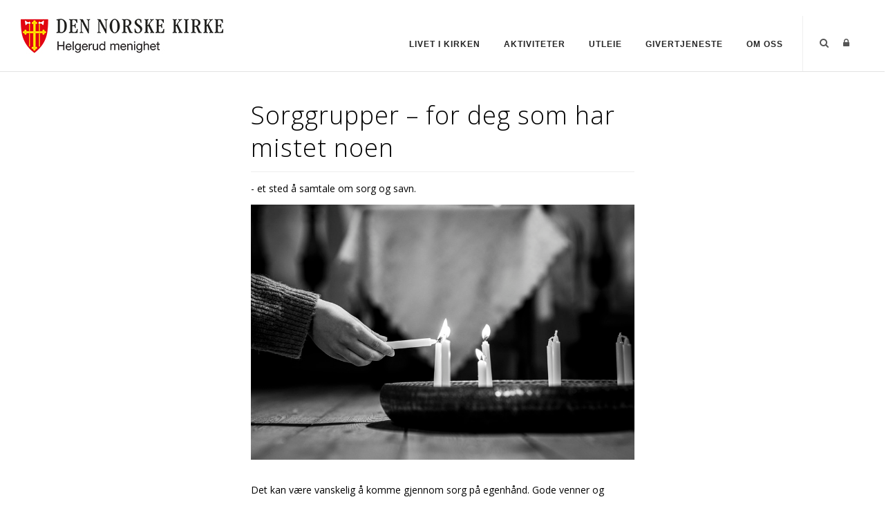

--- FILE ---
content_type: text/html; charset=utf-8
request_url: https://www.helgerud-menighet.no/Vis/ArticleId/2763/Sorggrupper-for-deg-som-har-mistet-noen
body_size: 46176
content:
<!DOCTYPE html>
<html  lang="nb-NO">
<head id="Head"><meta content="text/html; charset=UTF-8" http-equiv="Content-Type" />

<link rel="stylesheet" href="https://use.fontawesome.com/releases/v5.0.13/css/all.css" integrity="sha384-DNOHZ68U8hZfKXOrtjWvjxusGo9WQnrNx2sqG0tfsghAvtVlRW3tvkXWZh58N9jp" crossorigin="anonymous">


<!-- Cookieconsent -->
<div id="cookieConsentContainer" class="cookieConsentContainer" style="display: none"></div>
<script type="text/javascript" src="https://design.menighet.no/Portals/0/Informasjonskapsler/CookieConsent.js"></script>
<script type="text/javascript" src="https://design.menighet.no/Portals/0/Tilgjengelighet/Tilgjengelighetserklaering.js"></script>
<!-- Cookieconsent SLUTT -->

<!-- Lenke til personvern -->
<script type="text/javascript">
    var lenkeTilPersonvern = "https://www.kirken.no/nb-NO/om-kirken/kontakt-oss/personvern/";
</script>
<script type="text/javascript" src="https://design.menighet.no/Portals/0/Personvern/PersonvernLenke.js"></script>
<!-- Lenke til personvern SLUTT --><title>
	Sorggrupper – for deg som har mistet noen
</title><meta id="MetaRobots" name="robots" content="INDEX, FOLLOW" /><link href="/Resources/Shared/stylesheets/dnndefault/7.0.0/default.css?cdv=387" type="text/css" rel="stylesheet"/><link href="/DesktopModules/DNNArticle/module.css?cdv=387" type="text/css" rel="stylesheet"/><link href="/Resources/Search/SearchSkinObjectPreview.css?cdv=387" type="text/css" rel="stylesheet"/><link href="/Portals/_default/skins/polo/skin.css?cdv=387" type="text/css" rel="stylesheet"/><link href="/Portals/_default/containers/polo/container.css?cdv=387" type="text/css" rel="stylesheet"/><link href="/Portals/7/portal.css?cdv=387" type="text/css" rel="stylesheet"/><link href="/Portals/_default/skins/polo/custom.css?cdv=387" type="text/css" rel="stylesheet"/><link href="/desktopmodules/DNNArticle/css/jqx.base.css?cdv=387" type="text/css" rel="stylesheet"/><script src="/Resources/libraries/jQuery/03_07_01/jquery.js?cdv=387" type="text/javascript"></script><script src="/Resources/libraries/jQuery-Migrate/03_04_01/jquery-migrate.js?cdv=387" type="text/javascript"></script><script src="/Resources/libraries/jQuery-UI/01_13_03/jquery-ui.min.js?cdv=387" type="text/javascript"></script><link rel="stylesheet" type="text/css" href="/desktopmodules/DNNArticleLightboxContentPlugin/css/prettyPhoto.css" /><meta name="dc.language" content="UK" scheme="RFC1766" /><meta name="dc.source" content="http://mydomain.com/" /><link rel="schema.DC" href="http://purl.org/dc/terms/" title="Sorggrupper – for deg som har mistet noen"></link><meta property="og:title" content="Sorggrupper – for deg som har mistet noen" /><meta property="og:description" content=" - et sted &amp;#229; samtale om sorg og savn. 
" /><meta property="og:type" content="article" /><meta property="og:url" content="https://www.helgerud-menighet.no/Vis/ArticleId/2763/Sorggrupper-for-deg-som-har-mistet-noen" /><meta property="og:site_name" content="Helgerud menighet" /><meta property="og:image" content="https://www.helgerud-menighet.no/Portals/7/Bilder/Eksempelbilder/Kveldsgudstjeneste20.jpg" /><link rel='icon' href='/Portals/7/dnk_vaap.ico?ver=aSHPIRpiFNTRHYdIaXsn7Q%3d%3d' type='image/x-icon' /></head>
<body id="Body">

    <form method="post" action="/Vis/ArticleId/2763/Sorggrupper-for-deg-som-har-mistet-noen" id="Form" enctype="multipart/form-data">
<div class="aspNetHidden">
<input type="hidden" name="__EVENTTARGET" id="__EVENTTARGET" value="" />
<input type="hidden" name="__EVENTARGUMENT" id="__EVENTARGUMENT" value="" />
<input type="hidden" name="__VIEWSTATE" id="__VIEWSTATE" value="PSB0dSdNrRqOx09OtTVW2zTdcMs09p59B+ZwWOoTppnWQiNDYIVzA0n2VDkS7jjaWmAJmQHof6JwdRyyI5UwsLbjvM/b+7iQUfR0X3E8JaYoQnxQk2WyYKbi2jwcXp+rX2Q+iip3LSeM82J/r9zNdxJ30/[base64]/A0ZVdu8rTyVlSrS+s+hl52Jv5vpIx3ajEJ8DqFHm5jElPsKYhnxwWESpijnxQoDOHu+6vkHirB7HnGFZ1y8MxFIx0ISsKa7i3jOTW9dMGi/Sc3aG6WbRGssMZ5td7H4n1q2WP3ijMSHTtODRMRh7NlZbZOphJUYFj+9a9BNb1bkgUlyC/YawEh2rxUpIhyEVtkCAvaRITTu9QJ62QQdPX6M1pOu7dRUPAZSiqHmefW4gLlIMP5M8rpAgnEuhykgjypkh0AP1KqIT+gWH26HPYufxubK+/Be51xDjz1YD0uNnbx3/He0GvwaR/REC4TYR6E8BHbdU+hGTKkipCRzzGIiIVkkVy173/NubXxZacUlOdvcR3pdkjr4GDW/dvxgHENBe7HObzl5AbehUDhAilJMpQ+V/F1GNN0L4PVzkitwo8m/Wpd6U2J4NdZc5P9kE0xvX7qJDSJad+JsA17HDDPJKIkIF0U7EnxvhmcfOlXpxdMVHRMuhmQODylh75u44Pl7kFic/wE1n9VuOsN4xKHlVvkypZbn0Lfb8TEgzLDeZ/53FN3RN75e6W00VYBtCEj9+Wx/puKpbpaP7vGlvbks1TGhyMb2Xr/+n2vCOmyH8fw75LlhU+t3Z0iVk3dRBQOOZkYuQrbljL/7RdkLrG2wLYEYyDpaV3ZSPr99HZKOCGeNhq/EMMdxX7GC//[base64]/ZzX3GzWQFCXghgwhLZ+ynqDhHpMsVwlQCe8mFAI3/2BwdXdxEkIPPRKCDwLERvxUlt47k2u5A2vjEhXhD1F/TU1vLLDgY9TKc2+iXH7DT+WO36jNr+kQAmcGa+r2JaqwZhsj70Bd0R6IvndteQIPdma0UCjgYPeG1seSMhuPubQABkZsFhQBCEuwFgEBOWBqqo7IJJNNogYVBxvWWi15WA9MOBIPKo8QPZDUpUF1H+BPGdnErepQoXapF1Nianvu//yDDmAxGV2Nk6PGbaFw18jitkww/qGA3oagQ6kDn8wu6TKdFAyxaWJilUytKn46dQwQzI0C1TbBNXxfF/[base64]/I6+5jy/[base64]/VPDyFyMxQJ80ZiEHKstKPxJ0GAE4ZMq6iDcd8gdo7E9eZYI7ItoioEqN64WQNrokmv6nlDf2m+w/INwD8LbqgwuAlVwCAr2W+KB289q6LzOCXbH1wivc2c5SnPRgPHpR4hd4ITA+qWuguaIKuAMhPAoTtX6Zc0lD1FOQZRnztUAmlTag/pN/YN436zzoFRHiXLeNgPv9SJ1ZwBV6dxprGGmC8b8Ohxjh6G+DegHtYv5Fp1gMvWsoRbGKEFTamN4ZC9nK8xnd9EpzBCnAtSH/GmSvNoSAg1TT1TD1DIW8/tIOrjkWhHIbS/1xYKEFxm9PnyTmoj2qt6+GpGIUyioeTaEEXNn5fW4bcM1Q7doENt71/PxPK7zeiaVO4PSMlATLskNns9WetyQF2PoUfgh76e/[base64]/+z5jU5Ut2f4Y9xrCTB6eu194VhzohwVzACQdKMbtxcYSrAMlGioT23K/9csMltLhAjeeoFI2/fYaT+ILyi+/En8p/2wQOEeWL+KTX8eL151B/MTAtyMbhwvTd4ebTomjGoCShRABtBsxNyxCzrC6pIxm3HzqT7TTJNAU54Ua8EyQvhHyyleevXbgt7WSmMSFZnUnnL/UDv59kzmyK5qFeQh9IJGGhT9zTp29l5XnMw8b5PYWp0FbHb6VyCJo+tGK94bdGtdtV1+93n3oVM7/h+5F+9Lmv/sxg0h3Ka5/Z9+mCIaXBDhwdErem7qlRJ1Bmohoy4nQ/1QNOb8pEiltyhm8cVdUsndoduEOYSA2jfbtIrx2oKNjbm6SQlcCEbuHPq3/hTiGFyhikP3jBME0TPdT1yw6DIQLXfaxXUl8e+nbFypC+FYMVukxFG+xUt15qk+EhlTxkK5+Zzey88Htf4mnQwOEsnFSxoDZ/DNfqNShzMR9y2LZE/f7GdPkS/9bORnVuQ+s8nRekXQqF5raHwSSKJ4tXuqp8c8RISi6yPmbC6l81egQVVczDdgbTyCgp7KxriDuti90FCqawod11PZN3v7OEMOTxPUq/r0KoAqy0JnJc2erWlJZFzVahEGj1Jr6WCmM/u1j1QtL2MzVvTueFD1jw8uaMxipB9mVbJxw+wfHHTmQj4sTDcs5CiksONyixg7FdVra2qzmhb43R9cEMs5hLn4h/YN+MFua8S4euMU1sp7n1mvdY3AtIsH2tiw/smoRlsGonrOH5ZXfPon3DqIpe3NIb/qDXBYeSd5FS9thYRDFzwqbx0qHSJ8hfRDwxKL4UdtA/+aFSkMvUlkrFrDX4lwT8ICO93CzZu032+Ci9GEaJ9wET/Wyzsn6g97Ir+MhqRa/T5KnOB8VDphbRGikdiLWppISWlhP3cUiLoZ/Z2a0mRZ1rjNTqMgPRyC6N6Brpe7pd1FpPvCALctu7cSDJBhKrxREuNihTd85TiJrZlKRt0ewAdRGnIz07lAlJU414IcZvfffi+Aq0/+AtkQJ9Dqk7Ateq1Co9FYXFYiQivCpTfvOlPIgelmd9SF0GMrD1M7bfp92lNonfsjNSrfkdcP28gxhEg2JThS3dEDQou4+1jdIoxiJCgjYUrGjJ2r89oRhxwhhLLFKeVv+8v42kKrWZlUTjM/WMpkVm0zSPh1QiLx1TW2I+ioYYKX5WOT+eMjSU0sjFkJNB7VI73D+9uxHGRkKlRT3pQDwkLYpbLlf0GPAigqHeCkRNhiyaXWPN8J8YDGXCMFBw4UbG6UCl27mA7c2H7Dw/GH9ZhxR3m2JyN72gmCuO+6+EGLx2jLPHpE06O//vsmXqx2HhQw7Z/q2qoe2bsi/1vNHv6ng0uyY444eqj6ZJ/fzMl/ix23BzVVBxAIy8WtfrpNEWLpYT/x18AVenfbhYQEyCcms6UVPtqB2YDZb4kq8p5+ZrwxM860Mpo9Do+pHPaowuH4UQJT+ZuMOjX0puk2hpdmGIwS7Ujv6F2A6ktA1ZkMFwgcTaXf/Yos1OGmyV423CPBsmrg2cEGp82h/7IeHQcpQQG3DpYQuMqmgwGmdECGdPPCtIYTQkgchbdbGwZYD/rYyC9FgfnMma1RQHamW4VLB4WOAgT+KgTvOxso9xt9Sj28g6khTDaS/SXOlhpdjbYdVUS9Bx+EpI8iqwTiU3cPa8LWNHEV2xHNb4qqBee7B3NSf4qgHzZcCifApWTCcCEndF+KwhQtkECUqX9tyAIhoBti+Q7Mdg3QBYYqqKV6BePNdOBeCiED/IcsDWTgorefn2AderySk8v+Hc1IGN8UOdg+ABk9tYs9mGDB+dusqtluJ7RUV+J/1MCJx3JIFpRrUgzxQD1tDe9yLRd/yOlW97Uus2//5Z0OJP45Wl8EoE/QNbce6cW2D/Lk1hY4lPabJLgKhQ2WIq2eg1kRWQCKoDQP+acCqX50b9TKJVWdqqItisA/VIrYcoH95KsOsAPQUz5fWtKLi4/VtK++Jly2bqYelLIRQLf8GVCHAtcpxKXOUtZTULawbjYId26ScKrxF1aNBhIUGMi+qAX0eH255PWqeg3IkP5Ipi19bko75mJGwwbLUIw57Cko9xVZYw7xEPsjMOgHwWmZ654KWJQRswImD0gW1ayJIIBjE7/H9q5fpIOajq7LYE8eMF9jY0MCsAdrRXaK+Y/KrDg+de1BgmCmmSR/6oINGYGqZVlRBaVcttaoQu0wGNiKSOWZ9jsuNLRJWOUoraxQlIHCNBgGI6Dm/yx6lhd/JQTVW1wvru/WPHyuB6He4ypFoy/PuW10xHlYji70i9Bqo4KAMH7EEe/pLTkt0nkMkFfjHZ8Mf42sw9MUyQxQj80M3k6e/1c3hP9b94zSz5RdViXc7ogsXM3m0SfCA4+dZICvEGu81guvWqae9qTd/AYdazqvHSJQYk+giqWkYP0sg9WjHRybwMJV+VC8nJ7Uo8X8aH15UgMZmcq6RX6HZ6nMEwUP9ciJuBvFV4JfuMnaeHp7BCYqfCsOnLWR8U5roKOyVdjwoCqGtoC4hfDDMxx9TepJ5RGbyj25Ng4g6P/dphGsUof3n2PQhECtAjTnPnt4I1UtB0DC/[base64]//643Yq8XQKnjzjK9ZxZIIadcuYlAGAIcRl65cmCAhBznJd6T8fro5LDNWBR7T0EGnwrPDVJYRTk7nOaFKP/0ohkzcCsrFRpj5Xb6kIKK2rHvuLUt5yN+IFgooy5S41pKzAeMwXTcBcN5df/bBiF5t1ceQ0rcx/[base64]/O5tX56318uMof4iE8hx/w5XbievpKTj/BKCRYQfT8Z7+t/AsSNTRjBiRNk4IX4CDEs3jQgxm4xugKqeQjouzzcybSmo/3xgkgLuwA9PnfmcjBXmeiYoSpdlJwHjqQGL5QLySv2i0gVOMnjopQvg3Cg7yLFICDkk8u3YgaP1uUFY7ZnXzJq6RMV3GprS3RegKF8O9GXZLlI7ksmPOEh92yDpQDpH8I2PhA+zCsjwaLPbKBZxvJWwoTEmHEX3m0Fh5G3rjegD5/V0iW2yQbrqS11viiznqgM2RGDNnNKAR5Ze9GV7lBsufqG7U0+ZS+rHaVBKyjnxKERCOqneR/U5FCFizd2gUIobWUmXrWYrr+YO6hvmfz7NaQx6Dig+h1eSNtcfnGDnp5KSL+kz9/dKgVB8x9jI+I6zlEsNElD6j4Nxzqys6xyFHZAybwyov8aH9euj3lI0KuJNNrP4/lroF2pJrG2s3oQZSzI6Kx1lgrSN8HJQ5K79YtvxxDgNttgz4R7my2NZfrbbj90nP9hhavtLeTVnb+U49QhnqltN3oPRHClcpMNQv3qs3TUHAReul9j3AfVcnT1a2ufp1nuYX9uHSo2bMcRxVg9Jk0IGFSueLEONcb71nq+FOaODIKrzd/5VndT6Tt80l02GEIvKjvMP1ptSMhfDLXHSii8OdRmtyKZ6nEhjuB8l5Rh0e4XwnlT+6iQy4AH1rz4vmn/[base64]/W+8Y7cMe+iMhgvPyCyRtwqK4Km7OGEuJF2BHdTRWrwlfj7JyhK6BrTY2T8K+uirBuy1Dw4RYudpI73HAqRIlXVWrmLp4W6gUH5KM5BJ+vef0BdCnFMcYNCWhLem2f7zIDea9SpaF9+wrYV8Sy1OMLW+qWy30xynxvxd5RzwuvnH/tEKugTjFxexekitSeHOJJ+4RzzEOZ453dcBqtwyVP9EvjwHuTEh/gWBe/LLzVcVwAA2c6mmX+Pd73eE1sKBYrjm5pclkQUnv1qSGLalUVncYH5NjQATQy0AHYrUIecL3bo3YkcIIwpAQ9AmcpH/XQ4Y6B/L+yvHm2cwxXJHgSCOFx4XriFNxtMedtNEfllfs++MkO9KpBJNjsehGzHcek+1urG44W5H7MQfNwgdQOOhU1nuSx1gsg8LarvhPkjH20fC98AtQneQ4cradcA8VvujtpFalHrVlMLlqiLb66eoUj102ALOhPewuuHwYIx6Pk/HEs3G4muJ+UCVe2/WhvoqP2lROqwrHFC+H6mGGiLQwVw/ZA6nVDVXC95/26MHzq5rGqzwCjSxCucWEgSdXZD1MpcQz0bCD9UM4XRzJlRL5ZTw9r5uj0HVK2gaqQm9pwpfMQ7l7mDXAkctdiF0Z/2/1vPWpURy3HVlNPZ63A8v9yeYduju/tWjh6zQwwLuHAvB/EuluV50nHWiyX64OY7Y0UOAip/xm0Cruen/zjjbVlLQK+r3xwPvGgxDJ6mCVKFEp6AxiA6xxl+q02wuPL37uKqwGWLCjdw2qfVjHk9JHZnUUaiuZTcVkjA0jlQjqTjGKnWnlzCEY8/4ZKGQ0G5BiSv98UAvmyIGoZWEWPp51Ryw8nHmVtcMVG7v/ymTdbDsdJfqiMPHKvVMvgLTPQR3FnSQqMdAOAuPkoNeBQTXurYz5FCa824eAPjwRZtuCWDpjXSgqx/sOffbS2Yi9cNx8oXPDkU/yERUpIhFBZMH06IBO84v8oX071lDEeiCwCI5wHyk23SHNBvrsFSbG7jjx9uej67KeZ2qdNFpr84/o/w3gXQTFGExxTLvsNY2YVJE/jI/mdf5HCFd/[base64]/cuwNH1/SpJr39y5lFIC17nGsYdNVMICIsrRed6/[base64]/YiMQ9Xw+Ai9FysKmsWbDKv6Bg4W9oZO74hTqt3PgAkYq99yX9+3OXTSHFV6uhBFjNPfrmKsjyiFFHF5LKQo214X6kbzPJN4cF01zW1dk+4x8OqQkUzgZTRhw8d460itP07z4rdQkAZ/k8mLLUuJNkcuWL9hqyPV6crWMlsz7k9Cj3OfAesnfKmxmSOvEkkHZ+7K0xN4GeRWpDNHvVBMDbyAGtrEJWzO5WpmNerCOYwOxBn7vx6gEn6Et0tMu9vSTeQZF2leQxxMOMOVP0HrYG7j9PN0EENc5/zv8NBm9GGsIUvX2aXyH3GQyeM9QoKYvtg3S3MAu+qB4qz5NZPuDcDoMnFgKhcNn++cVMwfaQDUPxmw2bP1z7IV64VVaV9fyzlCNFnAQ0UJYy2eutBpxgGxyj4NW3fLkK5jtN0aIphrnWFgw84YLRoYw2q/iB0k9pMNdVZfErupjG5Sjdbls7ft8dB+2JsIBXZmEsPIF1CBU2M2U6PmtHonzOWaCdQuATubeyAurgr9NB62tvHdxrgqkchRXUXrF0csvbt32X+RNkZtwvMS/urokvYGhEL4UD1hxfxWR/9Gq6QJbjEnwhkfkMFLoH2jDAl8qT8zhQ4zUUTYSbDXPrXsbeJZXLDzz+WPlKYGtPmEA2MBfOS+oLpskkPzoyNiUM6jHvABmRATKc3yRuoW3NcCfTqBiBdb/br/sr/hdZDXN5DLoX9CJ1Kvk0ZSLue/2jxjmWjsVh2CzEwUThRLmDnHZSUXXrdROnjJ+0Dwss6bo/wfoxAAJJs4LvT6V8T5ofJ9Z1MD0Vvk6k3iqF6mVPa6qT+UequLZFtxJSpgKQtkgA4vgdYI8U2rBOz1oCk1f81BLyJ28o6ByhVI3guTxDef9Khdp+0mmcCWCAPR/YdGhIbCnqunCQC6O4206vFVteL4Mka99fHMJIAplZo6M8ue56OJEPmyO0BnpowY6qOn5wWInMg6MSkyfboQG3zlatigsKw7CvmqSbjk4F8qUHrcHGjz4gUom+iOcTHnxW0HwP1ymop4dsSGzDXhn/RM8dRDPnfwh1NqHkme8CSPhZJzvqGWOAuWDRbC7c6U3qCjxtND1RKuNL2h8jJklhxz8aqAzuqODwHt5AN5HjtQBD/[base64]/kqP/k4y1LJZcVQ+I5qx0u0vpu+/38QAcvLRgWb8UWThmyYxIFW7XBpoxgtmOZRaod39ss4/coBu7Ov3+FvP83wnLmNaNJVdW402TuTHj1q2doqqt+431yzfWeoBrENejn0ET6nOPbCeolboO13jknDSP8OdCBU2CSbefQ9SBMlVHnGjncskcvciLd1yaSmaVz0fvuhn9y3n2Vt9AI+A9HZgp26i4BfH6fBYLT/MWDK/FDMurTjGNqXhrEsuA8cwDFOiy1TXq/1rJmaB5UwUBgRNIQPflUvHa4CLUG6l4mWX+l9aOmPDYyRiMKAeSoiKhnj8tFyyOIN/0UuJkD51BxhPyw2O95pa7IiDld+ZIIA+cDXaXHVaLCs7jibU+OjHvY6YU4+SPtLp69coN7PpLRS22FTj4DeTKe1Q7/ak1GEYBXAzl1h4DQaIsrk0TqgVuqqnL29Hbobt0E09uT+HD5UjURg+vf4eDMoGjruz642J3tn0ndUt+CUSze8j5S/rIYG7jHZ/DVfRrGo1JKI2g7yIxZXuv4PoABir+/8eqbsrab2XYp+oHKgee8dUu/C8/jV+MppnmszmbNHtSYfWDZLk2jDHgVuJKdnocA8EU9qRlgkg6btWwaeCShxOnF4Y/7pCW0ppcr2ZHowi9EOqB/FDC7Lfmb7I8zlBYcA6OFYkxsmUsuJticY9LaDXVi0qBRzzxM7my/N1IOzXh1bpUDiTXdGu0H7ri4F9pkf1/7wjOuGqnTgIk+49pF4z74aMl0G2qfy/xRSHF5IqIvHlnCY1hNn/gITYL9HwixVigq9mYM3o/AYwrERBJLyAZtVLryzqHC4SnCm73gQrWD3/WTIY+QyKXfU96iUX3Auww8b2E1+DhXYCkuOHoUJgHAnpln3s6xHCcvCRSSSxJ3Ehh6r38652RGcDJMALAn2GHn5/g3Xtd/7ZG5Vlc+tjYdIK+YMh6VpB2WhK2ZqwRVWJDfxeMpNkxZ7BCP+aPcoqCQAURNo29jyadPjFimzaHv9R5pfwDEBsey4mZSV/[base64]/Z/AzU2crb/9Q+1PCyYi0OxdOKoivE3TdSwRUtMzZ887eg067Nd2J8sgMh+NA33mbLhXgS8fUy11AXYBU0qWm4XC3l2I/wGRRKGfuuOwAi1lb9e5/JoIUibagh6ZTA749VfvzLbCrF7sqvCQNcEeYTgJbjS3+sC5pXns2MtVjW1jh6R2dLcqy6aWA4hvENAsAihRFJ6c+67uJCdLiX4fjJwTniPnVuBo7rhxJXFsYJ7xmpGkMfe/tWXcwOnzR6E5CmoX8rQ/2ec6iSqvaCj8pUjKkqveLmJizcjwm/Ac6vPJ9WgMmmHYeCbduFk46o8PrnJ5rrohN4rXLcAOzqzU1Zk7ARgEnPX/[base64]/PzDbPScLfLjGjuNZ8ii76oBIq3qLmCgRZ3+T6lnB8b0HSCUXJisP4Phhadqcro1Nbqm8zSwxhlE9ZlsCRxHPHV4QG5cagqIMKna6A3nCrQym1xfPESjt5CJrSEWxFNODzp+beh12UGlhlAILbdRCV2K2q3DP6iEM6f/L2Y+VqYIwvqo2CYtkZn4a8vqZ48ZHVTUYivQByEJ2osF3w0Yba0DHvsCjZgMGqTep0IYHIEZEFlGDz4jXll83MP00L4ZDSp1TxGcci3TuTC0GhTUR7OZc6yZmZCQKS+3n5pWZwXjnnRqmP9ChzNI7GZcGHmj7+RiRA0XdC1/wNesmLZN9xr+ehTxZQoIsPhbPaHb+GqOyuRxK0dqFkYO8gGDG1rNN8P5Qf8gDt5/UY6J1hzFuHOh9Rluaer+sBZIp1qPtezRg0D6lnoDlcG/3t2m7s+gebakdKnd0jDqrGt6roqfM4ilZOdJX4g8t1aaKyMQKOE8GX8sWbfWaJ7LYJ64VIpYCbsski1E1aIDCxiLI/WsLHbF5JsxVUHOtG3Vh0UwhQZ0GxJZOTDweVXHtaDwIjWS7Cwuku0DtLJ+9ogi2rQ9lu9BU12v2ChHsXqvJctRvU5fsj4QEs2s4MXgRMOnLe5K41LhaNvAasFZ4iHhzp94CEP8h4fmPuUb1ZYUDyBp6QNUWvG908+rZ+Xck/UMPOMA==" />
</div>

<script type="text/javascript">
//<![CDATA[
var theForm = document.forms['Form'];
if (!theForm) {
    theForm = document.Form;
}
function __doPostBack(eventTarget, eventArgument) {
    if (!theForm.onsubmit || (theForm.onsubmit() != false)) {
        theForm.__EVENTTARGET.value = eventTarget;
        theForm.__EVENTARGUMENT.value = eventArgument;
        theForm.submit();
    }
}
//]]>
</script>


<script src="/WebResource.axd?d=pynGkmcFUV2-R0QpZ34tlTcqKa3fA41ojn01AogoPMwZu6wd_1sw_SNfCfw1&amp;t=638901608248157332" type="text/javascript"></script>


<script src="/desktopmodules/DNNArticleLightboxContentPlugin/js/jquery.prettyPhoto.js" type="text/javascript"></script>
<script type="text/javascript">
//<![CDATA[
var __cultureInfo = {"name":"nb-NO","numberFormat":{"CurrencyDecimalDigits":2,"CurrencyDecimalSeparator":",","IsReadOnly":false,"CurrencyGroupSizes":[3],"NumberGroupSizes":[3],"PercentGroupSizes":[3],"CurrencyGroupSeparator":" ","CurrencySymbol":"kr","NaNSymbol":"NaN","CurrencyNegativePattern":9,"NumberNegativePattern":1,"PercentPositivePattern":0,"PercentNegativePattern":0,"NegativeInfinitySymbol":"-∞","NegativeSign":"-","NumberDecimalDigits":2,"NumberDecimalSeparator":",","NumberGroupSeparator":" ","CurrencyPositivePattern":2,"PositiveInfinitySymbol":"∞","PositiveSign":"+","PercentDecimalDigits":2,"PercentDecimalSeparator":",","PercentGroupSeparator":" ","PercentSymbol":"%","PerMilleSymbol":"‰","NativeDigits":["0","1","2","3","4","5","6","7","8","9"],"DigitSubstitution":1},"dateTimeFormat":{"AMDesignator":"a.m.","Calendar":{"MinSupportedDateTime":"\/Date(-62135596800000)\/","MaxSupportedDateTime":"\/Date(253402297199999)\/","AlgorithmType":1,"CalendarType":1,"Eras":[1],"TwoDigitYearMax":2049,"IsReadOnly":false},"DateSeparator":".","FirstDayOfWeek":1,"CalendarWeekRule":2,"FullDateTimePattern":"dddd d. MMMM yyyy HH:mm:ss","LongDatePattern":"dddd d. MMMM yyyy","LongTimePattern":"HH:mm:ss","MonthDayPattern":"d. MMMM","PMDesignator":"p.m.","RFC1123Pattern":"ddd, dd MMM yyyy HH\u0027:\u0027mm\u0027:\u0027ss \u0027GMT\u0027","ShortDatePattern":"dd.MM.yyyy","ShortTimePattern":"HH:mm","SortableDateTimePattern":"yyyy\u0027-\u0027MM\u0027-\u0027dd\u0027T\u0027HH\u0027:\u0027mm\u0027:\u0027ss","TimeSeparator":":","UniversalSortableDateTimePattern":"yyyy\u0027-\u0027MM\u0027-\u0027dd HH\u0027:\u0027mm\u0027:\u0027ss\u0027Z\u0027","YearMonthPattern":"MMMM yyyy","AbbreviatedDayNames":["søn.","man.","tir.","ons.","tor.","fre.","lør."],"ShortestDayNames":["sø.","ma.","ti.","on.","to.","fr.","lø."],"DayNames":["søndag","mandag","tirsdag","onsdag","torsdag","fredag","lørdag"],"AbbreviatedMonthNames":["jan","feb","mar","apr","mai","jun","jul","aug","sep","okt","nov","des",""],"MonthNames":["januar","februar","mars","april","mai","juni","juli","august","september","oktober","november","desember",""],"IsReadOnly":false,"NativeCalendarName":"gregoriansk kalender","AbbreviatedMonthGenitiveNames":["jan.","feb.","mar.","apr.","mai","jun.","jul.","aug.","sep.","okt.","nov.","des.",""],"MonthGenitiveNames":["januar","februar","mars","april","mai","juni","juli","august","september","oktober","november","desember",""]},"eras":[1,"e.Kr.",null,0]};//]]>
</script>

<script src="/ScriptResource.axd?d=NJmAwtEo3IqcDc_cBE25vV-tIerxMWYqFqugVKxEHzuddBilkYnDVS12rzKR3RYIK6YvCrLtNXG3fOIvvDS2W3Gii6HvLxTdwy7hwmlOcsXIkLs5o6pqSHB2XsQWeYT9kC4SJA2&amp;t=5c0e0825" type="text/javascript"></script>
<script src="/ScriptResource.axd?d=dwY9oWetJoJjrxhglyr1j_96qDTtM3Lap7eJTkc77zhJZ8v5UmmghgD-A0oMiiPiOLMnCVB3o2ELYYIYhDvFXGAQWtTNrMuL1w2Np-efU_Qz1s49O1W-Ej08icrxKruWg3Amvv3XH3dB7rEy0&amp;t=5c0e0825" type="text/javascript"></script>
<div class="aspNetHidden">

	<input type="hidden" name="__VIEWSTATEGENERATOR" id="__VIEWSTATEGENERATOR" value="CA0B0334" />
	<input type="hidden" name="__VIEWSTATEENCRYPTED" id="__VIEWSTATEENCRYPTED" value="" />
	<input type="hidden" name="__EVENTVALIDATION" id="__EVENTVALIDATION" value="y5Va2OLmFRfmk1i5M6W0/arfWMH/O9PUGtte8BCQ1/4CPDCN+5X9RqGxtf00QUD2SA704YV+FEz1+MJcKYgpxKqHje8X6Z/k++JqSsxARaNe9L+Ujhz9nnWw3m/SB0dL10oE77HkLTscLzG7uOSIF9yBDTc=" />
</div><script src="/Portals/_default/skins/polo/vendor.min.js?cdv=387" type="text/javascript"></script><script src="/js/dnn.js?cdv=387" type="text/javascript"></script><script src="/js/dnn.modalpopup.js?cdv=387" type="text/javascript"></script><script src="/js/dnncore.js?cdv=387" type="text/javascript"></script><script src="/Resources/Search/SearchSkinObjectPreview.js?cdv=387" type="text/javascript"></script><script src="/js/dnn.servicesframework.js?cdv=387" type="text/javascript"></script><script src="/desktopmodules/DNNArticle/javascript/jqx-all.js?cdv=387" type="text/javascript"></script>
<script type="text/javascript">
//<![CDATA[
Sys.WebForms.PageRequestManager._initialize('ScriptManager', 'Form', ['tdnn$UpdatePanePreScripts1','dnn_UpdatePanePreScripts1','tdnn$UpdatePaneAddStyles2','dnn_UpdatePaneAddStyles2','tdnn$UpdateSidePanel1','dnn_UpdateSidePanel1','tdnn$UpdateSidePanel3','dnn_UpdateSidePanel3','tdnn$UpdateSidePanel2','dnn_UpdateSidePanel2','tdnn$UpdatePaneTopBar1','dnn_UpdatePaneTopBar1','tdnn$UpdatePanelHeader2','dnn_UpdatePanelHeader2','tdnn$UpdatePanelPageTitle1','dnn_UpdatePanelPageTitle1','tdnn$ctl00','dnn_ctl00','tdnn$ctl01','dnn_ctl01','tdnn$UpdatePaneAddScripts1','dnn_UpdatePaneAddScripts1'], [], [], 90, '');
//]]>
</script>

        
        
        

<meta name="viewport" content="width=device-width, initial-scale=1.0" />
<div id="dnn_UpdatePanePreScripts1">
	
        <script type="text/javascript">
        /*
        * Copyright 2016 Small Batch, Inc.
        *
        * Licensed under the Apache License, Version 2.0 (the "License"); you may not
        * use this file except in compliance with the License. You may obtain a copy of
        * the License at
        *
        * http://www.apache.org/licenses/LICENSE-2.0
        *
        * Unless required by applicable law or agreed to in writing, software
        * distributed under the License is distributed on an "AS IS" BASIS, WITHOUT
        * WARRANTIES OR CONDITIONS OF ANY KIND, either express or implied. See the
        * License for the specific language governing permissions and limitations under
        * the License.
        */
        /* Web Font Loader v1.6.26 - (c) Adobe Systems, Google. License: Apache 2.0 */(function(){function aa(a,b,c){return a.call.apply(a.bind,arguments)}function ba(a,b,c){if(!a)throw Error();if(2<arguments.length){var d=Array.prototype.slice.call(arguments,2);return function(){var c=Array.prototype.slice.call(arguments);Array.prototype.unshift.apply(c,d);return a.apply(b,c)}}return function(){return a.apply(b,arguments)}}function p(a,b,c){p=Function.prototype.bind&&-1!=Function.prototype.bind.toString().indexOf("native code")?aa:ba;return p.apply(null,arguments)}var q=Date.now||function(){return+new Date};function ca(a,b){this.a=a;this.m=b||a;this.c=this.m.document}var da=!!window.FontFace;function t(a,b,c,d){b=a.c.createElement(b);if(c)for(var e in c)c.hasOwnProperty(e)&&("style"==e?b.style.cssText=c[e]:b.setAttribute(e,c[e]));d&&b.appendChild(a.c.createTextNode(d));return b}function u(a,b,c){a=a.c.getElementsByTagName(b)[0];a||(a=document.documentElement);a.insertBefore(c,a.lastChild)}function v(a){a.parentNode&&a.parentNode.removeChild(a)}
        function w(a,b,c){b=b||[];c=c||[];for(var d=a.className.split(/\s+/),e=0;e<b.length;e+=1){for(var f=!1,g=0;g<d.length;g+=1)if(b[e]===d[g]){f=!0;break}f||d.push(b[e])}b=[];for(e=0;e<d.length;e+=1){f=!1;for(g=0;g<c.length;g+=1)if(d[e]===c[g]){f=!0;break}f||b.push(d[e])}a.className=b.join(" ").replace(/\s+/g," ").replace(/^\s+|\s+$/,"")}function y(a,b){for(var c=a.className.split(/\s+/),d=0,e=c.length;d<e;d++)if(c[d]==b)return!0;return!1}
        function z(a){if("string"===typeof a.f)return a.f;var b=a.m.location.protocol;"about:"==b&&(b=a.a.location.protocol);return"https:"==b?"https:":"http:"}function ea(a){return a.m.location.hostname||a.a.location.hostname}
        function A(a,b,c){function d(){k&&e&&f&&(k(g),k=null)}b=t(a,"link",{rel:"stylesheet",href:b,media:"all"});var e=!1,f=!0,g=null,k=c||null;da?(b.onload=function(){e=!0;d()},b.onerror=function(){e=!0;g=Error("Stylesheet failed to load");d()}):setTimeout(function(){e=!0;d()},0);u(a,"head",b)}
        function B(a,b,c,d){var e=a.c.getElementsByTagName("head")[0];if(e){var f=t(a,"script",{src:b}),g=!1;f.onload=f.onreadystatechange=function(){g||this.readyState&&"loaded"!=this.readyState&&"complete"!=this.readyState||(g=!0,c&&c(null),f.onload=f.onreadystatechange=null,"HEAD"==f.parentNode.tagName&&e.removeChild(f))};e.appendChild(f);setTimeout(function(){g||(g=!0,c&&c(Error("Script load timeout")))},d||5E3);return f}return null};function C(){this.a=0;this.c=null}function D(a){a.a++;return function(){a.a--;E(a)}}function F(a,b){a.c=b;E(a)}function E(a){0==a.a&&a.c&&(a.c(),a.c=null)};function G(a){this.a=a||"-"}G.prototype.c=function(a){for(var b=[],c=0;c<arguments.length;c++)b.push(arguments[c].replace(/[\W_]+/g,"").toLowerCase());return b.join(this.a)};function H(a,b){this.c=a;this.f=4;this.a="n";var c=(b||"n4").match(/^([nio])([1-9])$/i);c&&(this.a=c[1],this.f=parseInt(c[2],10))}function fa(a){return I(a)+" "+(a.f+"00")+" 300px "+J(a.c)}function J(a){var b=[];a=a.split(/,\s*/);for(var c=0;c<a.length;c++){var d=a[c].replace(/['"]/g,"");-1!=d.indexOf(" ")||/^\d/.test(d)?b.push("'"+d+"'"):b.push(d)}return b.join(",")}function K(a){return a.a+a.f}function I(a){var b="normal";"o"===a.a?b="oblique":"i"===a.a&&(b="italic");return b}
        function ga(a){var b=4,c="n",d=null;a&&((d=a.match(/(normal|oblique|italic)/i))&&d[1]&&(c=d[1].substr(0,1).toLowerCase()),(d=a.match(/([1-9]00|normal|bold)/i))&&d[1]&&(/bold/i.test(d[1])?b=7:/[1-9]00/.test(d[1])&&(b=parseInt(d[1].substr(0,1),10))));return c+b};function ha(a,b){this.c=a;this.f=a.m.document.documentElement;this.h=b;this.a=new G("-");this.j=!1!==b.events;this.g=!1!==b.classes}function ia(a){a.g&&w(a.f,[a.a.c("wf","loading")]);L(a,"loading")}function M(a){if(a.g){var b=y(a.f,a.a.c("wf","active")),c=[],d=[a.a.c("wf","loading")];b||c.push(a.a.c("wf","inactive"));w(a.f,c,d)}L(a,"inactive")}function L(a,b,c){if(a.j&&a.h[b])if(c)a.h[b](c.c,K(c));else a.h[b]()};function ja(){this.c={}}function ka(a,b,c){var d=[],e;for(e in b)if(b.hasOwnProperty(e)){var f=a.c[e];f&&d.push(f(b[e],c))}return d};function N(a,b){this.c=a;this.f=b;this.a=t(this.c,"span",{"aria-hidden":"true"},this.f)}function O(a){u(a.c,"body",a.a)}function P(a){return"display:block;position:absolute;top:-9999px;left:-9999px;font-size:300px;width:auto;height:auto;line-height:normal;margin:0;padding:0;font-variant:normal;white-space:nowrap;font-family:"+J(a.c)+";"+("font-style:"+I(a)+";font-weight:"+(a.f+"00")+";")};function Q(a,b,c,d,e,f){this.g=a;this.j=b;this.a=d;this.c=c;this.f=e||3E3;this.h=f||void 0}Q.prototype.start=function(){var a=this.c.m.document,b=this,c=q(),d=new Promise(function(d,e){function k(){q()-c>=b.f?e():a.fonts.load(fa(b.a),b.h).then(function(a){1<=a.length?d():setTimeout(k,25)},function(){e()})}k()}),e=new Promise(function(a,d){setTimeout(d,b.f)});Promise.race([e,d]).then(function(){b.g(b.a)},function(){b.j(b.a)})};function R(a,b,c,d,e,f,g){this.v=a;this.B=b;this.c=c;this.a=d;this.s=g||"BESbswy";this.f={};this.w=e||3E3;this.u=f||null;this.o=this.j=this.h=this.g=null;this.g=new N(this.c,this.s);this.h=new N(this.c,this.s);this.j=new N(this.c,this.s);this.o=new N(this.c,this.s);a=new H(this.a.c+",serif",K(this.a));a=P(a);this.g.a.style.cssText=a;a=new H(this.a.c+",sans-serif",K(this.a));a=P(a);this.h.a.style.cssText=a;a=new H("serif",K(this.a));a=P(a);this.j.a.style.cssText=a;a=new H("sans-serif",K(this.a));a=
        P(a);this.o.a.style.cssText=a;O(this.g);O(this.h);O(this.j);O(this.o)}var S={D:"serif",C:"sans-serif"},T=null;function U(){if(null===T){var a=/AppleWebKit\/([0-9]+)(?:\.([0-9]+))/.exec(window.navigator.userAgent);T=!!a&&(536>parseInt(a[1],10)||536===parseInt(a[1],10)&&11>=parseInt(a[2],10))}return T}R.prototype.start=function(){this.f.serif=this.j.a.offsetWidth;this.f["sans-serif"]=this.o.a.offsetWidth;this.A=q();la(this)};
        function ma(a,b,c){for(var d in S)if(S.hasOwnProperty(d)&&b===a.f[S[d]]&&c===a.f[S[d]])return!0;return!1}function la(a){var b=a.g.a.offsetWidth,c=a.h.a.offsetWidth,d;(d=b===a.f.serif&&c===a.f["sans-serif"])||(d=U()&&ma(a,b,c));d?q()-a.A>=a.w?U()&&ma(a,b,c)&&(null===a.u||a.u.hasOwnProperty(a.a.c))?V(a,a.v):V(a,a.B):na(a):V(a,a.v)}function na(a){setTimeout(p(function(){la(this)},a),50)}function V(a,b){setTimeout(p(function(){v(this.g.a);v(this.h.a);v(this.j.a);v(this.o.a);b(this.a)},a),0)};function W(a,b,c){this.c=a;this.a=b;this.f=0;this.o=this.j=!1;this.s=c}var X=null;W.prototype.g=function(a){var b=this.a;b.g&&w(b.f,[b.a.c("wf",a.c,K(a).toString(),"active")],[b.a.c("wf",a.c,K(a).toString(),"loading"),b.a.c("wf",a.c,K(a).toString(),"inactive")]);L(b,"fontactive",a);this.o=!0;oa(this)};
        W.prototype.h=function(a){var b=this.a;if(b.g){var c=y(b.f,b.a.c("wf",a.c,K(a).toString(),"active")),d=[],e=[b.a.c("wf",a.c,K(a).toString(),"loading")];c||d.push(b.a.c("wf",a.c,K(a).toString(),"inactive"));w(b.f,d,e)}L(b,"fontinactive",a);oa(this)};function oa(a){0==--a.f&&a.j&&(a.o?(a=a.a,a.g&&w(a.f,[a.a.c("wf","active")],[a.a.c("wf","loading"),a.a.c("wf","inactive")]),L(a,"active")):M(a.a))};function pa(a){this.j=a;this.a=new ja;this.h=0;this.f=this.g=!0}pa.prototype.load=function(a){this.c=new ca(this.j,a.context||this.j);this.g=!1!==a.events;this.f=!1!==a.classes;qa(this,new ha(this.c,a),a)};
        function ra(a,b,c,d,e){var f=0==--a.h;(a.f||a.g)&&setTimeout(function(){var a=e||null,k=d||null||{};if(0===c.length&&f)M(b.a);else{b.f+=c.length;f&&(b.j=f);var h,m=[];for(h=0;h<c.length;h++){var l=c[h],n=k[l.c],r=b.a,x=l;r.g&&w(r.f,[r.a.c("wf",x.c,K(x).toString(),"loading")]);L(r,"fontloading",x);r=null;null===X&&(X=window.FontFace?(x=/Gecko.*Firefox\/(\d+)/.exec(window.navigator.userAgent))?42<parseInt(x[1],10):!0:!1);X?r=new Q(p(b.g,b),p(b.h,b),b.c,l,b.s,n):r=new R(p(b.g,b),p(b.h,b),b.c,l,b.s,a,
        n);m.push(r)}for(h=0;h<m.length;h++)m[h].start()}},0)}function qa(a,b,c){var d=[],e=c.timeout;ia(b);var d=ka(a.a,c,a.c),f=new W(a.c,b,e);a.h=d.length;b=0;for(c=d.length;b<c;b++)d[b].load(function(b,d,c){ra(a,f,b,d,c)})};function sa(a,b){this.c=a;this.a=b}function ta(a,b,c){var d=z(a.c);a=(a.a.api||"fast.fonts.net/jsapi").replace(/^.*http(s?):(\/\/)?/,"");return d+"//"+a+"/"+b+".js"+(c?"?v="+c:"")}
        sa.prototype.load=function(a){function b(){if(f["__mti_fntLst"+d]){var c=f["__mti_fntLst"+d](),e=[],h;if(c)for(var m=0;m<c.length;m++){var l=c[m].fontfamily;void 0!=c[m].fontStyle&&void 0!=c[m].fontWeight?(h=c[m].fontStyle+c[m].fontWeight,e.push(new H(l,h))):e.push(new H(l))}a(e)}else setTimeout(function(){b()},50)}var c=this,d=c.a.projectId,e=c.a.version;if(d){var f=c.c.m;B(this.c,ta(c,d,e),function(e){e?a([]):(f["__MonotypeConfiguration__"+d]=function(){return c.a},b())}).id="__MonotypeAPIScript__"+
        d}else a([])};function ua(a,b){this.c=a;this.a=b}ua.prototype.load=function(a){var b,c,d=this.a.urls||[],e=this.a.families||[],f=this.a.testStrings||{},g=new C;b=0;for(c=d.length;b<c;b++)A(this.c,d[b],D(g));var k=[];b=0;for(c=e.length;b<c;b++)if(d=e[b].split(":"),d[1])for(var h=d[1].split(","),m=0;m<h.length;m+=1)k.push(new H(d[0],h[m]));else k.push(new H(d[0]));F(g,function(){a(k,f)})};function va(a,b,c){a?this.c=a:this.c=b+wa;this.a=[];this.f=[];this.g=c||""}var wa="//fonts.googleapis.com/css";function xa(a,b){for(var c=b.length,d=0;d<c;d++){var e=b[d].split(":");3==e.length&&a.f.push(e.pop());var f="";2==e.length&&""!=e[1]&&(f=":");a.a.push(e.join(f))}}
        function ya(a){if(0==a.a.length)throw Error("No fonts to load!");if(-1!=a.c.indexOf("kit="))return a.c;for(var b=a.a.length,c=[],d=0;d<b;d++)c.push(a.a[d].replace(/ /g,"+"));b=a.c+"?family="+c.join("%7C");0<a.f.length&&(b+="&subset="+a.f.join(","));0<a.g.length&&(b+="&text="+encodeURIComponent(a.g));return b};function za(a){this.f=a;this.a=[];this.c={}}
        var Aa={latin:"BESbswy","latin-ext":"\u00e7\u00f6\u00fc\u011f\u015f",cyrillic:"\u0439\u044f\u0416",greek:"\u03b1\u03b2\u03a3",khmer:"\u1780\u1781\u1782",Hanuman:"\u1780\u1781\u1782"},Ba={thin:"1",extralight:"2","extra-light":"2",ultralight:"2","ultra-light":"2",light:"3",regular:"4",book:"4",medium:"5","semi-bold":"6",semibold:"6","demi-bold":"6",demibold:"6",bold:"7","extra-bold":"8",extrabold:"8","ultra-bold":"8",ultrabold:"8",black:"9",heavy:"9",l:"3",r:"4",b:"7"},Ca={i:"i",italic:"i",n:"n",normal:"n"},
        Da=/^(thin|(?:(?:extra|ultra)-?)?light|regular|book|medium|(?:(?:semi|demi|extra|ultra)-?)?bold|black|heavy|l|r|b|[1-9]00)?(n|i|normal|italic)?$/;
        function Ea(a){for(var b=a.f.length,c=0;c<b;c++){var d=a.f[c].split(":"),e=d[0].replace(/\+/g," "),f=["n4"];if(2<=d.length){var g;var k=d[1];g=[];if(k)for(var k=k.split(","),h=k.length,m=0;m<h;m++){var l;l=k[m];if(l.match(/^[\w-]+$/)){var n=Da.exec(l.toLowerCase());if(null==n)l="";else{l=n[2];l=null==l||""==l?"n":Ca[l];n=n[1];if(null==n||""==n)n="4";else var r=Ba[n],n=r?r:isNaN(n)?"4":n.substr(0,1);l=[l,n].join("")}}else l="";l&&g.push(l)}0<g.length&&(f=g);3==d.length&&(d=d[2],g=[],d=d?d.split(","):
        g,0<d.length&&(d=Aa[d[0]])&&(a.c[e]=d))}a.c[e]||(d=Aa[e])&&(a.c[e]=d);for(d=0;d<f.length;d+=1)a.a.push(new H(e,f[d]))}};function Fa(a,b){this.c=a;this.a=b}var Ga={Arimo:!0,Cousine:!0,Tinos:!0};Fa.prototype.load=function(a){var b=new C,c=this.c,d=new va(this.a.api,z(c),this.a.text),e=this.a.families;xa(d,e);var f=new za(e);Ea(f);A(c,ya(d),D(b));F(b,function(){a(f.a,f.c,Ga)})};function Ha(a,b){this.c=a;this.a=b}Ha.prototype.load=function(a){var b=this.a.id,c=this.c.m;b?B(this.c,(this.a.api||"https://use.typekit.net")+"/"+b+".js",function(b){if(b)a([]);else if(c.Typekit&&c.Typekit.config&&c.Typekit.config.fn){b=c.Typekit.config.fn;for(var e=[],f=0;f<b.length;f+=2)for(var g=b[f],k=b[f+1],h=0;h<k.length;h++)e.push(new H(g,k[h]));try{c.Typekit.load({events:!1,classes:!1,async:!0})}catch(m){}a(e)}},2E3):a([])};function Ia(a,b){this.c=a;this.f=b;this.a=[]}Ia.prototype.load=function(a){var b=this.f.id,c=this.c.m,d=this;b?(c.__webfontfontdeckmodule__||(c.__webfontfontdeckmodule__={}),c.__webfontfontdeckmodule__[b]=function(b,c){for(var g=0,k=c.fonts.length;g<k;++g){var h=c.fonts[g];d.a.push(new H(h.name,ga("font-weight:"+h.weight+";font-style:"+h.style)))}a(d.a)},B(this.c,z(this.c)+(this.f.api||"//f.fontdeck.com/s/css/js/")+ea(this.c)+"/"+b+".js",function(b){b&&a([])})):a([])};var Y=new pa(window);Y.a.c.custom=function(a,b){return new ua(b,a)};Y.a.c.fontdeck=function(a,b){return new Ia(b,a)};Y.a.c.monotype=function(a,b){return new sa(b,a)};Y.a.c.typekit=function(a,b){return new Ha(b,a)};Y.a.c.google=function(a,b){return new Fa(b,a)};var Z={load:p(Y.load,Y)};"function"===typeof define&&define.amd?define(function(){return Z}):"undefined"!==typeof module&&module.exports?module.exports=Z:(window.WebFont=Z,window.WebFontConfig&&Y.load(window.WebFontConfig));}());
        </script>
        <script type="text/javascript">

            
            
            $("body#Body").addClass('no-page-loader');
                 


            const fontCollection = [...new Set([
                'Open+Sans:300,300italic,regular,italic,600,600italic,700,700italic,800,800italic',
                'Open+Sans:300,300italic,regular,italic,600,600italic,700,700italic,800,800italic',
                'Open+Sans:300,300italic,regular,italic,600,600italic,700,700italic,800,800italic',
                'Open+Sans:300,300italic,regular,italic,600,600italic,700,700italic,800,800italic',
                'Open+Sans:300,300italic,regular,italic,600,600italic,700,700italic,800,800italic',
                'Open+Sans:300,300italic,regular,italic,600,600italic,700,700italic,800,800italic',
                'Open+Sans:300,300italic,regular,italic,600,600italic,700,700italic,800,800italic'
            ].filter(font => !!font && font.includes(':')))];

            if (fontCollection.length > 0) {
                WebFont.load({
                    google: {
                        families: fontCollection
                    },
                });
            }
        </script>
        
        

    
</div><!--CDF(Css|/Portals/_default/skins/polo/skin.css?cdv=387|DnnPageHeaderProvider|100)-->
<!--CDF(Css|/Portals/_default/skins/polo/custom.css?cdv=387|DnnPageHeaderProvider|100)-->

<div id="dnn_UpdatePaneAddStyles2">
	
            
        
        

        
        <style>
            /* Font families */
            body, p, .countdown span, .popover-content, .text-medium-light, #page-title .page-title > span,
            #page-title.page-title-classic .page-title > span, .inspiro-slider .slide-captions .strong, 
            .widget .widget-title, .widget > h4,
            #mainMenu nav > ul > li .dropdown-menu > li > a, #mainMenu nav > ul > li .dropdown-menu > li > span, #mainMenu nav > ul > li .dropdown-menu > li [class*="col-"] > ul > li > a,
            #side-panel nav > ul > li .dropdown-menu > li > a, #side-panel nav > ul > li .dropdown-menu > li > span, #side-panel nav > ul > li .dropdown-menu > li [class*="col-"] > ul > li > a,
            #page-title .page-title > h1, .project-description h2, .project-description h3, .post-item .post-item-description > h2,
            .post-item .post-item-description > h2 > a, .icon-box p,
            .Normal ul, .widget-twitter ul
            /* #wscSwitcherChooseTheme .modal-header .modal-title, .wsc_modal .modal-header .modal-title, .wsc_style_switcher_modal .modal-header .modal-title,
            .wsc_popup .popup-header .popup-title*/
            {
                font-family: Open Sans, Helvetica, Arial; /*Open Sans*/
                font-display: fallback;
            }

            .grid-articles .post-entry .post-entry-meta .post-entry-meta-title h2,
            .grid-articles .post-entry .post-entry-meta .post-entry-meta-title h2 a,
            .heading-hero, .grid-filter li a,
            .portfolio-item.no-overlay .portfolio-description span,
            .portfolio-item.no-overlay .grid-description span,
            .grid-item.no-overlay .portfolio-description span,
            .grid-item.no-overlay .grid-description span,
            .portfolio-item.no-overlay .portfolio-description p,
            .portfolio-item.no-overlay .grid-description p,
            .grid-item.no-overlay .portfolio-description p,
            .grid-item.no-overlay .grid-description p,
            h1,h2,h3,h4,h5,h6,.h1,.h2,.h3,.h4,.h5,.h6, .heading > h1, .heading > h2, .heading > h3, .heading > h4, .heading > h5,
            .icon-box h1, .icon-box h2, .icon-box h3, .icon-box h4, .icon-box h5 {
                font-family: Open Sans, Helvetica, Arial; /*Raleway*/
                font-display: fallback;
            }

            /* Font sizes */
            
        </style>

        

        
        
            <style>#side-panel,.wsc-sidepanel-trigger{display:none;}</style>
        <style type="text/css">

::selection {
  background: #dc143c; }

::-moz-selection {
  background: #dc143c; }

::-webkit-selection {
  background: #dc143c; }

a,
a:hover,
a:focus,
a:active,
a:visited,
#mainMenu nav > ul > li.hover-active > a,
#mainMenu nav > ul > li.hover-active > span,
#mainMenu nav > ul > li.current > a,
#mainMenu nav > ul > li.current > span,
#mainMenu nav > ul > li:hover > a,
#mainMenu nav > ul > li:hover > span,
#mainMenu nav > ul > li:focus > a,
#mainMenu nav > ul > li:focus > span,
#mainMenu nav > ul > li .dropdown-menu > li > a:focus,
#mainMenu nav > ul > li .dropdown-menu > li > a:hover,
#mainMenu nav > ul > li .dropdown-menu > li > a:active,
#mainMenu nav > ul > li .dropdown-menu > li > span:focus,
#mainMenu nav > ul > li .dropdown-menu > li > span:hover,
#mainMenu nav > ul > li .dropdown-menu > li > span:active,
#mainMenu nav > ul > li .dropdown-menu > li [class*="col-"] > ul > li > a:focus,
#mainMenu nav > ul > li .dropdown-menu > li [class*="col-"] > ul > li > a:hover,
#mainMenu nav > ul > li .dropdown-menu > li [class*="col-"] > ul > li > a:active,
#mainMenu nav > ul > li .dropdown-menu > li.current > a,
#mainMenu nav > ul > li .dropdown-menu > li.current > span,
#mainMenu nav > ul > li .dropdown-menu > li:hover > a,
#mainMenu nav > ul > li .dropdown-menu > li:hover > span,
#mainMenu nav > ul > li .dropdown-menu > li:focus > a,
#mainMenu nav > ul > li .dropdown-menu > li:focus > span,
#mainMenu nav > ul > li .dropdown-menu > li:active > a,
#mainMenu nav > ul > li .dropdown-menu > li:active > span,
#mainMenu nav > ul > li .dropdown-menu > li.hover-active > a,
#mainMenu nav > ul > li .dropdown-menu > li.hover-active > span,
#mainMenu.menu-outline nav > ul > li.current > a,
#mainMenu.menu-outline nav > ul > li:hover > a,
#mainMenu.menu-outline nav > ul > li:focus > a,
#mainMenu.menu-lines nav > ul > li.current > a,
#mainMenu.menu-lines nav > ul > li:hover > a,
#mainMenu.menu-lines nav > ul > li:focus > a,
.dark #mainMenu:not(.light):not(.menu-rounded) nav > ul > li .dropdown-menu > li > a:hover,
.dark #mainMenu:not(.light):not(.menu-rounded) nav > ul > li .dropdown-menu > li > span:hover,
.dark #mainMenu:not(.light):not(.menu-rounded) nav > ul > li .dropdown-menu > li [class*="col-"] > ul > li > a:hover,
#mainMenu.dark:not(.light):not(.menu-rounded) nav > ul > li .dropdown-menu > li > a:hover,
#mainMenu.dark:not(.light):not(.menu-rounded) nav > ul > li .dropdown-menu > li > span:hover,
#mainMenu.dark:not(.light):not(.menu-rounded) nav > ul > li .dropdown-menu > li [class*="col-"] > ul > li > a:hover,
.dark #mainMenu:not(.light):not(.menu-rounded) nav > ul > li.current > a,
.dark #mainMenu:not(.light):not(.menu-rounded) nav > ul > li.current > span,
.dark #mainMenu:not(.light):not(.menu-rounded) nav > ul > li:hover > a,
.dark #mainMenu:not(.light):not(.menu-rounded) nav > ul > li:hover > span,
.dark #mainMenu:not(.light):not(.menu-rounded) nav > ul > li:focus > a,
.dark #mainMenu:not(.light):not(.menu-rounded) nav > ul > li:focus > span,
.dark #mainMenu:not(.light):not(.menu-rounded) nav > ul > li.hover-active > a,
.dark #mainMenu:not(.light):not(.menu-rounded) nav > ul > li.hover-active > span,
#mainMenu.dark:not(.light):not(.menu-rounded) nav > ul > li.current > a,
#mainMenu.dark:not(.light):not(.menu-rounded) nav > ul > li.current > span,
#mainMenu.dark:not(.light):not(.menu-rounded) nav > ul > li:hover > a,
#mainMenu.dark:not(.light):not(.menu-rounded) nav > ul > li:hover > span,
#mainMenu.dark:not(.light):not(.menu-rounded) nav > ul > li:focus > a,
#mainMenu.dark:not(.light):not(.menu-rounded) nav > ul > li:focus > span,
#mainMenu.dark:not(.light):not(.menu-rounded) nav > ul > li.hover-active > a,
#mainMenu.dark:not(.light):not(.menu-rounded) nav > ul > li.hover-active > span,

#side-panel nav ul > li > .toggle,
.dark #side-panel:not(.light):not(.menu-rounded) nav > ul > li .dropdown-menu > li > a:hover,
.dark #side-panel:not(.light):not(.menu-rounded) nav > ul > li .dropdown-menu > li [class*="col-"] > ul > li > a:hover,
#side-panel.dark:not(.light):not(.menu-rounded) nav > ul > li .dropdown-menu > li > a:hover,
#side-panel.dark:not(.light):not(.menu-rounded) nav > ul > li .dropdown-menu > li [class*="col-"] > ul > li > a:hover,
.dark #side-panel:not(.light):not(.menu-rounded) nav > ul > li.current > a,
.dark #side-panel:not(.light):not(.menu-rounded) nav > ul > li:hover > a,
.dark #side-panel:not(.light):not(.menu-rounded) nav > ul > li:focus > a,
.dark #side-panel:not(.light):not(.menu-rounded) nav > ul > li.hover-active > a,
#side-panel.dark:not(.light):not(.menu-rounded) nav > ul > li.current > a,
#side-panel.dark:not(.light):not(.menu-rounded) nav > ul > li:hover > a,
#side-panel.dark:not(.light):not(.menu-rounded) nav > ul > li:focus > a,
#side-panel.dark:not(.light):not(.menu-rounded) nav > ul > li.hover-active > a,
#side-panel.wsc-text-dark .topbar-dropdown .list-entry:hover,
#side-panel.wsc-text-dark .wsc-logins .dropdown-list .buttonGroup li a:hover,

.page-menu.menu-outline nav li:hover a,
.page-menu.menu-outline nav li.active a,
.page-menu.menu-lines nav li:hover a,
.page-menu.menu-lines nav li.active a,
.page-menu.menu-default nav li:hover a,
.page-menu.menu-default nav li.active a,
.page-menu.menu-colored-background nav li:hover a,
.page-menu.menu-colored-background nav li.active a,
.page-menu.menu-dark li:hover a,
.page-menu.menu-dark li.active a,
.grid-filter.gf-outline li:hover a,
.grid-filter.gf-outline li.active a,
.grid-filter.gf-lines li:hover a,
.grid-filter.gf-lines li.active a,
.grid-filter.gf-default li:hover a,
.grid-filter.gf-default li.active a,
.post-item .post-quote-img .post-meta-category,
.post-item .post-quote-img .post-meta-category a,
.post-author a,
.comments .comment_number span,
.comments .comment .text .comment-reply-link,
.respond-comment span,
.btn.btn-outline,
.heading-creative strong,
.tabs.simple > .tabs-navigation li.active a,
.tabs.simple > .tabs-navigation li.active a:focus,
.tabs.simple > .tabs-navigation li a:hover,
.feature-box:hover h2,
.feature-box:hover h3,
.feature-box:hover h4,
.list-icon.icon-list-colored li:before,
.list-icon.icon-list-colored i,
.pagination.pagination-simple .active > a,
.pagination.pagination-simple .active > span,
.pagination.pagination-simple .active > a:hover,
.pagination.pagination-simple .active > span:hover,
.pagination.pagination-simple .active > a:focus,
.pagination.pagination-simple .active > span:focus,
.post-navigation a:hover,
.call-to-action h3 span,
.item-link,
.item-link:hover,
.widget-twitter li a,
.pagination>li>a, .pagination>li>span,
.btn-link, .btn-link:hover, .btn-link:focus,
.list-icon-colored .list-icon__item:before, .list-icon-colored .list-icon__item > i {
  color: #dc143c; }

#mainMenu nav > ul > li .dropdown-menu > li.current > a,
#mainMenu nav > ul > li .dropdown-menu > li.current > span, #mainMenu nav > ul > li .dropdown-menu > li:hover > a,
#mainMenu nav > ul > li .dropdown-menu > li:hover > span, #mainMenu nav > ul > li .dropdown-menu > li:focus > a,
#mainMenu nav > ul > li .dropdown-menu > li:focus > span, #mainMenu nav > ul > li .dropdown-menu > li:active > a,
#mainMenu nav > ul > li .dropdown-menu > li:active > span, #mainMenu nav > ul > li .dropdown-menu > li.hover-active > a,
#mainMenu nav > ul > li .dropdown-menu > li.hover-active > span,
#side-panel nav > ul > li.hover-active > a,
#side-panel nav > ul > li.current > a,
#side-panel nav > ul > li:hover > a,
#side-panel nav > ul > li:focus > a,
#side-panel nav > ul > li .dropdown-menu > li > a:focus,
#side-panel nav > ul > li .dropdown-menu > li > a:hover,
#side-panel nav > ul > li .dropdown-menu > li > a:active,
#side-panel nav > ul > li .dropdown-menu > li [class*="col-"] > ul > li > a:focus,
#side-panel nav > ul > li .dropdown-menu > li [class*="col-"] > ul > li > a:hover,
#side-panel nav > ul > li .dropdown-menu > li [class*="col-"] > ul > li > a:active,
#side-panel nav > ul > li .dropdown-menu > li.current > a,
#side-panel nav > ul > li .dropdown-menu > li:hover > a,
#side-panel nav > ul > li .dropdown-menu > li:focus > a,
#side-panel nav > ul > li .dropdown-menu > li:active > a,
#side-panel nav > ul > li .dropdown-menu > li.hover-active > a {
color: #dc143c !important; }


#topbar.topbar-colored .topbar-wrap,
#topbar.topbar-colored.dark .topbar-wrap,
#header.header-colored #header-wrap,
#header.header-modern:not(.header-active).header-colored #header-wrap,
#mainMenu.menu-rounded nav > ul > li.current > a,
#mainMenu.menu-rounded nav > ul > li:hover > a,
#mainMenu.menu-rounded nav > ul > li:focus > a,
#mainMenu.menu-lines nav > ul > li.current > a:after,
#mainMenu.menu-lines nav > ul > li:hover > a:after,
#mainMenu.menu-lines nav > ul > li:focus > a:after,
#mainMenu.menu-hover-background nav > ul > li.current,
#mainMenu.menu-hover-background nav > ul > li:hover,
#mainMenu.menu-hover-background nav > ul > li:focus,

#side-panel.menu-rounded nav > ul > li.current > a,
#side-panel.menu-rounded nav > ul > li:hover > a,
#side-panel.menu-rounded nav > ul > li:focus > a,
#side-panel.menu-lines nav > ul > li.current > a:after,
#side-panel.menu-lines nav > ul > li:hover > a:after,
#side-panel.menu-lines nav > ul > li:focus > a:after,
#side-panel.menu-hover-background nav > ul > li.current,
#side-panel.menu-hover-background nav > ul > li:hover,
#side-panel.menu-hover-background nav > ul > li:focus,

#dotsMenu ul li:hover,
#dotsMenu ul li.current,
#dotsMenu ul li a:hover:before,
#dotsMenu ul li a.active:before,
.page-menu.menu-lines nav li:hover a:after,
.page-menu.menu-lines nav li.active a:after,
.page-menu.menu-classic nav li:hover a,
.page-menu.menu-classic nav li.active a,
.page-menu.menu-colored-background,
.grid-filter li:hover a,
.grid-filter li.active a,
.grid-filter.gf-lines li:hover a:after,
.grid-filter.gf-lines li.active a:after,
.grid-filter.gf-classic li:hover a,
.grid-filter.gf-classic li.active a,
.portfolio-item .portfolio-description a:hover i,
.portfolio-item .grid-description a:hover i,
.grid-item .portfolio-description a:hover i,
.grid-item .grid-description a:hover i,
.post-item.quote .post-item-wrap,
.post-item .post-image .post-meta-category,
.post-item .post-slider .post-meta-category,
.post-item .post-video .post-meta-category,
.post-item .post-audio .post-meta-category,
.post-item .post-quote-img .post-meta-category,
.forum thead tr > th,
.btn,
.btn.btn-outline:hover,
.btn.btn-outline:focus,
.btn.btn-outline:active,
.btn.btn-outline.active,
.btn.btn-light:hover,
.btn.btn-light:focus,
.btn.btn-light:active,
.btn.btn-light.active,
.btn.btn-dark:hover,
.btn.btn-dark:focus,
.btn.btn-dark:active,
.btn.btn-dark.active,
.icon-box.effect.dark .icon i:hover,
.icon-box.effect.dark:hover .icon i,
.owl-carousel .owl-nav [class*="owl-"]:hover,
.owl-carousel .owl-nav button[class*="owl-"]:hover,
.owl-carousel.arrows-creative .owl-nav [class*="owl-"]:hover,
#side-panel .wsc-logins > a:hover,
.dropcap.dropcap-colored,
.highlight.highlight-colored,
.progress-bar,
.blockquote-color,
.call-to-action.call-to-action-colored,
.modal-strip,
.pricing-table.colored .plan-header,
.single9:before,
.background-colored,
#goToTop:after, #goToTop:before,
.tags a.active, .tags a:active, .tags a:focus, .tags a:hover,
.list-group-item.active, .list-group-item.active:hover, .list-group-item.active:focus,
.slider .slider-handle,
.pagination>.active>a, .pagination>.active>span, .pagination>.active>a:hover, .pagination>.active>span:hover, .pagination>.active>a:focus, .pagination>.active>span:focus,
.wsc_content_manager_module_container.edit > .wsc_module_actions_panel,
#mainMenu.menu-creative nav > ul > li > a:after {
  background-color: #dc143c; }

#header .header-extras #shopping-cart > a .shopping-cart-items,
.text-box.icon-boxx-light:hover,
.mfp-ajax-holder .mfp-close:hover,
.spinner .bar:after,
.ball-grid-pulse > div,
.loader01:after,
.square-spin > div,
.loader04:after,
.ball-rotate > div,
.ball-rotate > div:after,
.ball-rotate > div:before,
.cube-transition > div,
.ball-zig-zag > div,
.ball-triangle-path > div,
.line-scale > div,
.ball-scale-multiple > div,
.ball-pulse-sync > div,
.ball-beat > div,
.line-scale-pulse-out-rapid > div,
.ball-spin-fade-loader > div,
.line-spin-fade-loader > div,
.pacman > div:nth-child(3),
.pacman > div:nth-child(4),
.pacman > div:nth-child(5),
.pacman > div:nth-child(6),
.ball-grid-beat > div,
.spinner .bar:after,
.tabs.border > .tabs-navigation li.active a:after,
.tabs.color > .tabs-navigation li.active a,
.badge {
  background: #dc143c; }

#mainMenu.menu-outline nav > ul > li.current > a,
#mainMenu.menu-outline nav > ul > li:hover > a,
#mainMenu.menu-outline nav > ul > li:focus > a,

#side-panel.menu-outline nav > ul > li.current > a,
#side-panel.menu-outline nav > ul > li:hover > a,
#side-panel.menu-outline nav > ul > li:focus > a,

.page-menu.menu-outline nav li:hover a,
.page-menu.menu-outline nav li.active a,
.grid-filter.gf-outline li:hover a,
.grid-filter.gf-outline li.active a,
.btn,
.btn.btn-outline:not(.btn-dark):not(.btn-light),
.btn.btn-outline:not(.btn-dark):not(.btn-light):hover,
.btn.btn-outline:not(.btn-dark):not(.btn-light):focus,
.btn.btn-outline:not(.btn-dark):not(.btn-light):active,
.btn.btn-outline:not(.btn-dark):not(.btn-light).active,
.btn.btn-light:not(.btn-outline):not(.btn-icon-holder):hover,
.btn.btn-light:not(.btn-outline):not(.btn-icon-holder):focus,
.btn.btn-light:not(.btn-outline):not(.btn-icon-holder):active,
.btn.btn-light:not(.btn-outline):not(.btn-icon-holder).active,
.btn.btn-dark:not(.btn-outline):not(.btn-icon-holder):hover,
.btn.btn-dark:not(.btn-outline):not(.btn-icon-holder):focus,
.btn.btn-dark:not(.btn-outline):not(.btn-icon-holder):active,
.btn.btn-dark:not(.btn-outline):not(.btn-icon-holder).active,
.tabs.simple > .tabs-navigation li.active a,
.tabs.simple > .tabs-navigation li.active a:focus,
.tabs.simple > .tabs-navigation li a:hover,
.owl-carousel .owl-nav [class*="owl-"]:hover,
.owl-carousel .owl-nav button[class*="owl-"]:hover,
.spinner .bar,
.ball-scale-ripple-multiple > div,
.spinner .bar,
.tags a.active, .tags a:active, .tags a:focus, .tags a:hover,
.list-group-item.active, .list-group-item.active:hover, .list-group-item.active:focus,
.pagination>.active>a, .pagination>.active>span, .pagination>.active>a:hover, .pagination>.active>span:hover, .pagination>.active>a:focus, .pagination>.active>span:focus,
.wsc_content_manager_module_container.edit:hover {
  border-color: #dc143c; }

.portfolio-item .portfolio-description a:hover i,
.portfolio-item .grid-description a:hover i,
.grid-item .portfolio-description a:hover i,
.grid-item .grid-description a:hover i {
  border: 1px solid #dc143c; }

.btn.btn-icon-holder.btn-outline:before {
  border-left: 2px solid #dc143c; }

.fancy-title.title-border-color:before {
  border-top: 1px solid #dc143c; }

.icon-box.effect.dark .icon i:after {
  box-shadow: 0 0 0 3px #dc143c; }

blockquote {
  border-left: 3px solid #dc143c; }

.loader01,
.pacman > div:first-of-type,
.pacman > div:nth-child(2) {
  border-color: #dc143c transparent #dc143c #dc143c; }

.bootstrap-datetimepicker-widget table td.active.today,
.bootstrap-datetimepicker-widget table td.active,
.bootstrap-datetimepicker-widget table td.active:hover,
.bootstrap-datetimepicker-widget .datepicker-decades .decade {
  background-color: #dc143c !important; }

.btn:hover, .btn:focus, .btn:active, .btn.active {
  background-color: #dc143c;
  border-color: #dc143c; }

/*Bootstrap overwrite*/
.btn.btn-primary, .btn.btn-primary:hover, .btn.btn-primary:focus, .btn.btn-primary:active, .btn.btn-primary.active,
.btn-primary:active, .btn-primary.active, .open>.dropdown-toggle.btn-primary,.btn-primary:active:hover, .btn-primary.active:hover, 
.open>.dropdown-toggle.btn-primary:hover, .btn-primary:active:focus, .btn-primary.active:focus, .open>.dropdown-toggle.btn-primary:focus, 
.btn-primary:active.focus, .btn-primary.active.focus, .open>.dropdown-toggle.btn-primary.focus
{
    background-color: #dc143c;
    border-color: #dc143c;
}



/*Revindex overwrite*/
.node-rvdsfCategoryTree.node-selected,
.wsc_module_actions_panel_item.add > a, .wsc_module_actions_panel_item.edit > a, .wsc_module_actions_panel_item.settings > a {
    background-color: #dc143c !important;
}

/*Custom*/
#wrapper .text-colored, #wrapper .heading-colored, #wrapper .text-colored span, #wrapper .heading-colored span, #wrapper .text-colored p {color: #dc143c !important; }

/*Color icons*/
.icon-box.color .icon i {background: #dc143c; color: #fff;}

.icon-box.color .icon i:after {
	box-shadow: 0 0 0 3px #dc143c;
}
.icon-box.border.color .icon, .icon-box.border.color .icon i {
	color: #dc143c;
	border-color: #dc143c;
}
.icon-box.fancy.color .icon i {
	color: #dc143c;
	background-color: transparent;
}

/*timeline*/
.timeline.timeline-colored .timeline-circles:before, .timeline.timeline-colored .timeline-circles:after, .timeline.timeline-colored .timeline-date, .timeline.timeline-colored:before {
	background-color: #dc143c;
    color: #fff;
}
.timeline.timeline-colored li .timeline-block:before {
	border-color: transparent #dc143c;
}
.timeline.timeline-colored .timeline-block-image {
	border-color: #dc143c;
}
.timeline.timeline-colored.timeline-simple .timeline-date {
	background-color: #fff;
	border: 1px solid #dc143c;
	color: #dc143c;
}

/*Tabs*/
.nav-pills>li.active>a, .nav-pills>li.active>a:hover, .nav-pills>li.active>a:focus{
    background-color: #dc143c;
}

/* NBStore v.3 */

<!-- .nbrightbuy_catmenu a.level0, -->
.nbs .productdetail .nav-tabs li a,
.nbs .checkoutsteps li.activestep:before,
.nbs .addedtobasket {background:#dc143c}

div[class*='NBS'] a.nbssearchgo {background-color:#dc143c}

.nbs .onsaleflag, .nbs .product .description .sale,
.nbs .productdetail .purchasing .price .sale {background:#dc143c}

div[class*='NBS'] .categorybreadcrumbs ul li a:hover,
<!-- .nbs .quantityoptions a, .nbs .quantityoptions a:hover, -->
.nbs .primarybutton:hover {background:#dc143c}

.nbrightbuy_catmenu a.level1:hover{color:#dc143c}

.nbs .productsort select:focus {
    border-color:#dc143c;
    box-shadow:inset 0 1px 1px rgba(0,0,0,.075),0 0 3px #dc143c;
    -webkit-box-shadow:inset 0 1px 1px rgba(0,0,0,.075),0 0 3px #dc143c
}

.nbs .productimg-overlay a:hover, .nbs .productimg-overlay a:active {color:#dc143c}
.nbs .onsaleflag:after {border-color:#dc143c #dc143c #dc143c transparent}
div[class*='NBS'] .categorybreadcrumbs ul li a:hover:after{border-left-color:#dc143c}

.wsc_radio_button_group > .radio input[type=radio]:checked~img,
.wsc_social_icons > .icon.selected {
    border-color: #dc143c;
    box-shadow: 1px 2px 6px #dc143c;
}

::-webkit-scrollbar-track {
    box-shadow: inset 0 0 1px #dc143c44; 
}

::-webkit-scrollbar-thumb {
    background-color: #dc143c;
    box-shadow: inset 0 0 1px #dc143c66;
}

::-webkit-scrollbar-thumb:window-inactive {
    background-color: #dc143c99;
}

#Body.wsc_dnd .DNNEmptyPane.wsc_mcm_dnd_droppable_hover {
  border-color: #dc143c;
}

/* Selectable grid-items */
.grid-layout .grid-item.selected img,
.grid-layout .grid-item.selected .media,
.grid-layout .item.selected img,
.grid-layout .item.selected .media {
  border-color: #dc143c;
}

.wsc_checkbox input[type=checkbox]:checked+.custom-checkbox {
  background-color: #dc143c;
}

.wsc_range > input[type=range]::-webkit-slider-thumb {
  border-color: #dc143c;
  background-color: #dc143c;
}
.wsc_range > input[type=range]::-moz-range-thumb {
  border-color: #dc143c;
  background-color: #dc143c;
}
.wsc_range > input[type=range]::-ms-thumb {
  border-color: #dc143c;
  background-color: #dc143c;
}

/* OpenStore v.4 */

.nbrightbuy_catmenu a:hover,
.nbrightbuy_catmenu li.active > a,
.nbs .productlist .product .description h2 span,
.nbs .productlist .product .description h2 a:active, 
.nbs .productlist .product .description h2 a:hover {color: #dc143c;}

.nbs a.actionbutton:link, 
.nbs a.actionbutton:visited,
.shoppinglistpopup a.actionbutton:link, 
.shoppinglistpopup a.actionbutton:visited,
.nbs .buy a.addtobasket:link, 
.nbs .buy a.addtobasket:visited,
.nbs .checkoutsteps li.activestep:before,
.nbs .productdetail .nav-tabs li.tab-active a {background: #dc143c;}

.nbs .productdetail .purchasing h1 {color: #dc143c;}

/* Evoq forms */

.ModFormC .dnnFormItem input[type="text"]:active,
.ModFormC .dnnFormItem input[type="text"]:focus,
.ModFormC .dnnFormItem input[type="password"]:focus,
.ModFormC .dnnFormItem input[type="password"]:active,
.ModFormC .dnnFormItem input[type="email"]:active,
.ModFormC .dnnFormItem input[type="email"]:focus,
.ModFormC .dnnFormItem select:active,
.ModFormC .dnnFormItem select:focus,
.ModFormC .dnnFormItem textarea:active,
.ModFormC .dnnFormItem textarea:focus,
.ModFormC .dnnFormItem input[type="search"]:active,
.ModFormC .dnnFormItem input[type="search"]:focus {
  border-color: #dc143c;
}
</style>

<style>
  .with-skin-border-color {
    border-color: #dc143c !important;
  }

  .with-skin-color {
    color: #dc143c !important;
  }

  .with-skin-background-color {
    background-color: #dc143c !important;
  }
  
  .with-skin-overlay::after {
    background-color: #dc143c !important;
  }
  
  .with-skin-background-overlay:before {
    background: #dc143c !important;
  }

  .with-skin-colors {
    border-color: #dc143c !important;
    color: #dc143c !important;
    background-color: #dc143c !important;
  }
</style>

        
        <style>
            #wsc_main_content {background-color: #ffffff;}
        </style>

        
        
            <style>
                /*square corners*/
                .btn, .form-control, .social-icons li a,
                #mainMenu nav > ul > li .dropdown-menu,
                #side-panel nav > ul > li .dropdown-menu,
                .topbar-dropdown .dropdown-list,
                .post-item .post-image .post-meta-category, 
                .post-item .post-slider .post-meta-category, 
                .post-item .post-video .post-meta-category, 
                .post-item .post-audio .post-meta-category, 
                .post-item .post-quote-img .post-meta-category,
                .testimonial.testimonial-box .testimonial-item,
                .modal-content, .panel, .panel-heading, .img-thumbnail,
                .nav-pills>li>a, .grid-filter li a, .alert,
                .team-members .team-member,
                #header.header-modern:not(.header-active) #header-wrap,
                .team-members.team-members-card .team-member,
                .team-members .team-member .team-image > img,
                .list-group-item:first-child, .list-group-item:last-child {
                    border-radius: 0px;
                }

                /*square corners*/
                .portfolio-item .portfolio-description a i, .portfolio-item .grid-description a i, .grid-item .portfolio-description a i, .grid-item .grid-description a i,
                .owl-carousel .owl-nav [class*="owl-"], .owl-carousel .owl-nav button[class*="owl-"] {
                    border-radius: 0px;
                }
            </style>
        
</div>


<style>
/* ======================================================= */
/*                     Revindex10                          */
/* ======================================================= */

/* Product list navbar
---------------------------------------------------------- */ 
.rvdsf-productlist-navbar .btn-light {background-color: transparent;}

/* Admin
---------------------------------------------------------- */ 
.rvdsfContentContainer .dnnFormItem select {display: inline-block;}

/* Category menu
---------------------------------------------------------- */ 
/*For dark background*/
.wsc-content-white .rvdsf-category-container .list-group-item {background-color: transparent; border: 1px solid #555;}
.wsc-content-white .rvdsf-category-container .node-rvdsfCategoryTree:hover:not(.node-disabled) {background-color: #333;}

/*Icons*/
.rvdsf-category-container .icon {margin-bottom: inherit;}

/* Product list
---------------------------------------------------------- */
/*For dark background*/
.wsc-content-white .rvdsf-productlist-list .rvdsf-product-container {border-bottom: 1px #555 solid;}
.wsc-content-white .rvdsf-productlist-navbar {background-color: #ccc;}

/*Add to cart button*/
.rvdsf-productlist-list .btn.btn-link,
.rvdsf-productdetail-container .btn.btn-link,
#rvdsfProductDetailMessage .btn.btn-link {color: #fff;}             

/* Product Details
---------------------------------------------------------- */
.rvdsf-productdetail-container .rvdsf-product-gallery-container,
.rvdsf-productlist-container .rvdsf-product-gallery-container {border-color: #eee;}
.rvdsf-productdetail-container .control-label {padding-top: 2px;}

/* Product Search
---------------------------------------------------------- */
.rvdsf-productsearch-container .btn {
    padding: 10px 13px 9px;
}

.rvdsf-productsearch-container .btn i {
    margin-right: 0px;
}

/* Labels
---------------------------------------------------------- */
.rvdsf-label-savings {line-height: 19px; right: 16px;}
.slider-handle {background-image: none !important;}

/* Product filter
---------------------------------------------------------- */
#rvdsfProductFilterPanel .form-group.col-xs-6 {
    display: inline-block;
    width: 49%;
    float: none;
    margin-bottom: 0px;
}

    #rvdsfProductFilterPanel .form-group.col-xs-6 .checkbox {
        margin: 0px;
    }

/* Pagination
---------------------------------------------------------- */
.rvdsf-productlist-pager {background-color: transparent; padding: 0px;}
.rvdsf-productlist-pager .pagination {
    clear: none;
    display: inline-block;
    width: auto;
    margin: 0px;
}

/* Showcase carousel
---------------------------------------------------------- */
.carousel.slide {opacity: 1; visibility: visible;}

/* Product image and zoom
---------------------------------------------------------- */
.rvdsf-productdetail-container .rvdsf-product-gallery-container {height: auto; border: 0px;}
.rvdsf-productdetail-container .rvdsf-product-gallery-container img {max-height: none;}

/* Mini Cart in TopBarPane
---------------------------------------------------------- */
.TopBarPane .rvdsf-cartsummary-container .btn.rvdsf-btn-viewcart {
    background-color: transparent;
    border: 0px;
    text-shadow: none;
}

.TopBarPane .rvdsf-cartsummary-container .rvdsf-btn-viewcart {
    padding-right: 10px;
    font-size: 13px;
}

.TopBarPane .rvdsf-cartsummary-detail-container {right: 0px;}
.TopBarPane .rvdsf-cartsummary-detail-container .control-label {padding-top: 0px;}

.TopBarPane .rvdsf-cartsummary-detail-container, 
.TopBarPane .rvdsfCartSummaryAbstractContainer a.rvdsfViewCartAction:hover {box-shadow: 0px 0px 18px 0 rgba(0, 0, 0, 0.15);}

.TopBarPane .rvdsf-cartsummary-detail-container, .TopBarPane .dnnFormPopup.rvdsfCartSummaryDetailContainer {min-width: 275px;}

/* ======================================================= */
/*                     Revindex13                          */
/* ======================================================= */

/* Mini Cart in TopBarPane
---------------------------------------------------------- */

/* Show on hover */
.TopBarPane .rvdsf-cartsummary-container > div:not(:first-child) {
    background-color: #fff;
    position: absolute;
    right: 0;
    z-index: 1000000;
    padding: 18px;
    visibility: hidden;
    opacity: 0;
    border:1px solid #ddd;
    margin-top:-16px;
    box-shadow:0px -6px 16px rgba(0, 0, 0, 0.1);
    -webkit-transition: all .8s ease;
       -moz-transition: all .8s ease;
        -ms-transition: all .8s ease;
         -o-transition: all .8s ease;
            transition: all .8s ease;
}

.TopBarPane .rvdsf-cartsummary-container:hover > div:not(:first-child) {opacity: 1; visibility: visible;}

.TopBarPane .form-group.rvdsf-label-subtotalamount{margin:0}
.TopBarPane .form-group.rvdsf-label-subtotalamount label{font-size:14px;margin:0;padding-left:0; padding-right:0;}

.TopBarPane .rvdsf-cartsummary-container .alert {width:240px; margin:0;}

.TopBarPane .rvdsf-cartsummary-container > div:last-child {width:420px}
.TopBarPane .rvdsf-cartsummary-container > div:last-child > .table {margin-bottom:0px}
.TopBarPane .rvdsf-cartsummary-container > div:last-child > div:last-child > button {margin-left:74px}

@media (max-width: 768px) {
    .TopBarPane .rvdsf-cartsummary-container > div:last-child > .rvdsf-cartsummary-amount-container .rvdsf-label-subtotalamount > label {
        width:50%;
        float:left;
        text-align:right;
        padding-top:7px;
    }
    .TopBarPane .rvdsf-cartsummary-container > div:last-child > .rvdsf-cartsummary-amount-container .rvdsf-label-subtotalamount > label + .col-sm-6 {
        width:50%;
        float:left;
    }
    .rvdsf.rvdsf-productfilter-container .navbar-brand, 
    .rvdsf.rvdsf-category-container .navbar-brand {
        width: auto;
        padding: 18px 15px;
    }
}

@media (max-width: 480px) {
    .TopBarPane .rvdsf-cartsummary-container > div:last-child {width:275px}
    .TopBarPane .rvdsf-cartsummary-container > div:last-child > div:last-child > button {margin-left:0px}
}

/* ======================================================= */
/*                      NBStore v.3                        */
/* ======================================================= */

div[class*='NBS'] .content {float:none;padding:0;margin:0}
.nbs .product{overflow:hidden}
.nbs .product .description {padding-bottom:10px}
.nbs .productsort select {height:34px}
.nbs .productsort label {font-size:13px}
.nbs .productdetail .nav-tabs li a:hover  {background:#505050}
.nbs .quantityoptions a {
    height:unset; 
    padding:7px 12px; 
    line-height:21px
}
.nbs .quantityoptions .quantity.selectedaddqty {width:32px !important; height:37px}
.nbs #shippingoptions input {position:relative;margin-right:8px;top:4px}
.nbs #shippingoptions label {margin-left:0}
.nbs .addedtobasket {color:#fff}
.nbs .mark {background: transparent;}
div[class*='NBS'] a.nbssearchgo:hover {opacity:0.85}

/* ======================================================= */
/*                      OpenStore v.4                      */
/* ======================================================= */

.nbs .product .product-overlay a.actionbutton:hover {background-color: #111;}

.nbs .productdetail .buy .quantityoptions {margin-left: 0;}

.nbs .buy a.addtobasket:hover {background: #222;}

.TopBarPane .container_classicajax_minicart {
    cursor: pointer;
}

.TopBarPane .oscart {
    position: relative;
    top: -2px;
 }

.TopBarPane .minicart {
    position: absolute;
    right: -19px;
    top: auto;
    z-index: 1;
    opacity: 0;
    visibility: hidden;
    width: 200px;
    padding: 0 16px;
    background-color: #fff;
    margin-top: -16px;
    border: solid 1px #eee;
    border-radius: 3px;
    -webkit-box-shadow: 0 0 10px rgba(0,0,0,.1);
    box-shadow: 0 -6px 16px rgba(0,0,0,.1);
    text-align: center;
    line-height: 50px;
    -moz-transition: all .3s ease-out;
    -o-transition: all .3s ease-out;
    -webkit-transition: all .3s ease-out;
    -ms-transition: all .3s ease-out;
    transition: all .3s ease-out;
    -moz-transform-origin: 50% 0 0;
    -webkit-transform-origin: 50% 0 0;
    -ms-transform-origin: 50% 0 0;
    transform-origin: 50% 0 0;
}

.TopBarPane .minicart:before {
    content: " ";
    width: 0;
    height: 0;
    border-left: 9px solid transparent;
    border-right: 9px solid transparent;
    border-bottom: 9px solid #fff;
    top: -9px;
    right: 14px;
    position: absolute;
}

.TopBarPane .minicart.show-cart {
    opacity: 1;
    visibility: visible;
}

.nbs a.absec:link, .nbs a.absec:visited {
    background: #f1f1f1;
    color: #888888;
}

.nbs a.absec:active, .nbs a.absec:hover {
    background: #222;
    color: white;
}

@media (max-width:479px) {
    .TopBarPane .minicart {right: -6px;}    
    .TopBarPane .minicart:before {right: 2px;}    
}

@media (max-width:991px){
    .nbs .productdetail .image img {max-width: 100%;}
}

@media (max-width:1280px){
    .nbs #relatedwrapper .product {min-width: 162px;}
    .nbs .productdetail .image {padding: 0;}
}

/* ======================================================= */
/*                       RazorCart                         */
/* ======================================================= */

/* Product categories   
---------------------------------------------------------- */
.smith-category-menu .NodeStyle 
{
    padding-left: 0px;
    padding-right: 0px; 
    border: 0px;
}

.smith-category-menu .NodeStyle a 
{
    font-size: 14px !important;
    font-weight: normal;
    border: 0px;
    padding-left: 0px;
    padding-right: 0px;
}

.smith-category-menu .NodeStyle:hover, 
.smith-category-menu a.NodeStyle:hover, 
.smith-category-menu .NodeStyle:link:hover a.NodeStyle:link:hover, 
.smith-category-menu .HoverNodeStyle:hover, 
.smith-category-menu a.HoverNodeStyle:hover, 
.smith-category-menu .HoverNodeStyle:link:hover, 
.smith-category-menu a.HoverNodeStyle:link:hover, 
.smith-category-menu .SelectedNodeStyle:hover, 
.smith-category-menu a.SelectedNodeStyle:hover, 
.smith-category-menu .SelectedNodeStyle:link:hover, 
.smith-category-menu a.SelectedNodeStyle:link:hover,
.smith-category-menu .SelectedNodeStyle
{
    background-color: transparent !important;
    font-weight: normal;
    padding-left: 0px;
    padding-right: 0px;
    border: 0px;
}

.smith-category-menu td:first-child a {}
.smith-category-menu td:first-child i {
    padding-left: 2px;
    padding-right: 7px;
}

.smith-category-menu [id*=CategoryMenu_viewTree] td:first-child a img {padding-top: 2px; display: none;}
.smith-category-menu [id*=CategoryMenu_viewTree] > a img {display: none;}

/* Product departments     
---------------------------------------------------------- */
.smith-category-menu input[type="radio"] 
{
    margin-right: 5px;
    margin-top: 4px;
}

.smith-category-menu td label 
{
    font-weight: normal;
}

/* Manufacturers
---------------------------------------------------------- */

.ModSmithManufacturerMenuC > a > img {display:none;}

.ModSmithManufacturerMenuC .NodeStyle 
{
    padding-left: 0px;
    padding-right: 0px; 
    border: 0px;
}

.ModSmithManufacturerMenuC .NodeStyle a 
{
    font-size: 14px !important;
    font-weight: normal;
    border: 0px;
    padding-left: 0px;
    padding-right: 0px;
}

.ModSmithManufacturerMenuC .NodeStyle:hover, 
.ModSmithManufacturerMenuC a.NodeStyle:hover, 
.ModSmithManufacturerMenuC .NodeStyle:link:hover a.NodeStyle:link:hover, 
.ModSmithManufacturerMenuC .HoverNodeStyle:hover, 
.ModSmithManufacturerMenuC a.HoverNodeStyle:hover, 
.ModSmithManufacturerMenuC .HoverNodeStyle:link:hover, 
.ModSmithManufacturerMenuC a.HoverNodeStyle:link:hover, 
.ModSmithManufacturerMenuC .SelectedNodeStyle:hover, 
.ModSmithManufacturerMenuC a.SelectedNodeStyle:hover, 
.ModSmithManufacturerMenuC .SelectedNodeStyle:link:hover, 
.ModSmithManufacturerMenuC a.SelectedNodeStyle:link:hover,
.ModSmithManufacturerMenuC .SelectedNodeStyle
{
    background-color: transparent !important;
    font-weight: normal;
    padding-left: 0px;
    padding-right: 0px;
    border: 0px;
}

.ModSmithManufacturerMenuC td:first-child a {padding-right: 3px;}
.ModSmithManufacturerMenuC td:first-child a img {padding-top: 2px;}

.ModSmithManufacturerMenuC td:first-child i {
    font-size: 17px;
    padding-left: 3px;
    padding-right: 10px;
}

.ModSmithManufacturerMenuC td:first-child img {
    display: none;
}

/* Featured
---------------------------------------------------------- */
.scFeaturedProduct > div {padding-bottom: 5px;}
.scFeaturedProduct > div.title {padding-bottom: 4px;}
.scFeaturedProduct > div[id*=trQuantity] {line-height: 10px;}
.ModSmithFeaturedProductsC span.catalog > span {text-align: center;}
.ModSmithFeaturedProductsC .catalog .scFeaturedProduct {margin-top: 0px;}
.ModSmithFeaturedProductsC > div:first-child {display: none;}
</style>

<!-- Custom styles from StyleSwitcher -->
<style></style>﻿<!-- Browser notification -->
<!--[if lte IE 8]>
<div class="browser-notification ie8">
	<p>Your browser (Internet Explorer 8 or lower) is <strong>out of date</strong>. It has known <strong>security flaws</strong> and may <strong>not display all features</strong> of this and other websites. <a href="//www.browser-update.org/update.html">Learn how to update your browser</a>.</p>
	<div class="close">X</div>
</div>
<![endif]-->
<!-- // Browser notification -->

<!-- Side Panel -->

<!-- end: Side Panel -->

<!-- Wrapper -->
<div id="wrapper" class="wsc-inner-theme skin_wide">

    <div id="wsc_main_content">

        <!-- Topbar -->
        
        <!-- end: Topbar -->

        <!-- Header -->
        <!--Dots Menu -->
    <div id="dnn_UpdatePanelHeader2">
	

            
</div>
<!--End: Dots Menu -->




<header id="header" class="wsc-empt-header-regular  header-light wsc-empt-logo-left wsc-empt-header-sticky header-fullwidth wsc-empt-menu-right visible-md visible-lg visible-sm visible-xs">
    
   
    
        <div id="header-wrap">
            <div class="container">


                <!--Logo-->
                <div id="logo">

                    
                    <a id="dnn_dnnLOGO_hypLogo" title="Helgerud menighet" aria-label="Helgerud menighet" href="https://www.helgerud-menighet.no/"><img id="dnn_dnnLOGO_imgLogo" class="logo" src="/Portals/7/LogoHelgerud.jpg?ver=sqJb_35PvVVI2-I4TQqNWA%3d%3d" alt="Helgerud menighet" /></a>
                    

                </div>
                <!--End: Logo-->


                <!--Top Search Form-->

                
                    <div id="top-search">
                        <span id="dnn_dnnSearch_ClassicSearch">
    
    
    <span class="searchInputContainer" data-moreresults="Se flere" data-noresult="Ingen funn">
        <input name="dnn$dnnSearch$txtSearch" type="text" maxlength="255" size="20" id="dnn_dnnSearch_txtSearch" class="NormalTextBox" aria-label="Search" autocomplete="off" placeholder="Søk..." />
        <a class="dnnSearchBoxClearText" title="Clear search text"></a>
    </span>
    <a id="dnn_dnnSearch_cmdSearch" class="ServerSkinWidget" href="javascript:__doPostBack(&#39;dnn$dnnSearch$cmdSearch&#39;,&#39;&#39;)">Søk</a>
</span>


<script type="text/javascript">
    $(function() {
        if (typeof dnn != "undefined" && typeof dnn.searchSkinObject != "undefined") {
            var searchSkinObject = new dnn.searchSkinObject({
                delayTriggerAutoSearch : 400,
                minCharRequiredTriggerAutoSearch : 2,
                searchType: 'S',
                enableWildSearch: true,
                cultureCode: 'nb-NO',
                portalId: -1
                }
            );
            searchSkinObject.init();
            
            
            // attach classic search
            var siteBtn = $('#dnn_dnnSearch_SiteRadioButton');
            var webBtn = $('#dnn_dnnSearch_WebRadioButton');
            var clickHandler = function() {
                if (siteBtn.is(':checked')) searchSkinObject.settings.searchType = 'S';
                else searchSkinObject.settings.searchType = 'W';
            };
            siteBtn.on('change', clickHandler);
            webBtn.on('change', clickHandler);
            
            
        }
    });
</script>

                    </div>
                

                <!--end: Top Search Form-->
                
                <!--Header Extras-->
                <div class="header-extras">
                    <ul>
                        <li class="wsc-menu-overlay-anchor hidden">
                            <!--overlay menu-->                            
                            <a id="menu-overlay-trigger" href="#" class="lines-button x toggle-item" data-target="body" data-class="menu-overlay-active">
                                <span class="lines"></span>
                            </a>
                            <!--end: overlay menu-->
                        </li>
                        <li class="visible-md visible-lg wsc-menu-slide-anchor hidden">
                            <!--top search-->
                            <a href="#" class="toggle-item" data-target="#mainMenu" data-class="items-visible">
                                <i class="fa fa-bars"></i>
                                <i class="fa fa-close"></i>
                            </a>
                            <!--end: top search-->
                        </li>
                        
                            <li>
                                <!--top search-->

                                        <a id="top-search-trigger" href="#" class="toggle-item">
                                            <i class="fa fa-search"></i>
                                            <i class="fa fa-close"></i>
                                        </a>

                                <!--end: top search-->
                            </li>
                        
                            <li class="wsc-logins-wrapper">
                                <div class="topbar-dropdown wsc-logins">
                                    <a class="title"><i class="fa fa-lock"></i></a>
                                    <div class="dropdown-list">
                                        
<div id="dnn_LOGIN_loginGroup" class="loginGroup">
    <a id="dnn_LOGIN_enhancedLoginLink" title="&lt;span style=&quot;white-space:nowrap&quot;>Logg inn&lt;/span>" class="LoginLink list-entry" rel="nofollow" onclick="this.disabled=true;" href="https://www.helgerud-menighet.no/Login?returnurl=%2fVis%2fArticleId%2f2763%2fSorggrupper-for-deg-som-har-mistet-noen"><span style="white-space:nowrap">Logg inn</span></a>
</div>
                                        
                                    </div>
                                </div>
                            </li>
                        
                        <li class="wsc-sidepanel-trigger">
                            <!--side panel-->
                            <a id="side-panel-trigger" href="#" class="toggle-item" data-target="body" data-class="side-panel-active">
                                <i class="fa fa-bars"></i>
                                <i class="fa fa-close"></i>
                            </a>
                            <!--end: side panel-->
                        </li>
                        <li>
                            <div id="dnn_TopBarPane" class="wsc_pane TopBarPane DNNEmptyPane"></div>
                        </li>   
                    </ul>
                </div>
                <!--end: Header Extras-->

                <!--Navigation Resposnive Trigger-->
                <div id="mainMenu-trigger">
                    <button class="lines-button x"><span class="lines"></span></button>
                </div>
                <!--end: Navigation Resposnive Trigger-->

                <!--Navigation-->
                
                <div id="mainMenu" class="wsc-default-color wsc-empt-menu-right wsc-empt-regular-menu wsc-empt-menu-hover wsc-empt-menu-visible wsc-onepage-disable visible-md visible-lg visible-sm visible-xs">
                    <div class="container">

                                <nav>

                                    <ul>
  <li class=" dropdown"><a href="https://www.helgerud-menighet.no/Livet-i-kirken" target="" data-id="6974"><i class="fa fa-menu-6974 fa-fw" aria-hidden="true"></i>Livet i kirken</a><i class="toggle"></i><ul class="dropdown-menu">
      <li class=""><a href="https://www.helgerud-menighet.no/Livet-i-kirken/D%C3%A5p" target="" data-id="6975"><i class="fa fa-menu-6975 fa-fw" aria-hidden="true"></i>Dåp</a><i class="toggle"></i></li>
      <li class=""><a href="https://www.helgerud-menighet.no/Livet-i-kirken/Konfirmant" target="" data-id="300"><i class="fa fa-menu-300 fa-fw" aria-hidden="true"></i>Konfirmant</a><i class="toggle"></i></li>
      <li class=""><a href="https://www.helgerud-menighet.no/Livet-i-kirken/Gudstjeneste" target="" data-id="287"><i class="fa fa-menu-287 fa-fw" aria-hidden="true"></i>Gudstjeneste</a><i class="toggle"></i></li>
      <li class=""><a href="https://www.helgerud-menighet.no/Livet-i-kirken/Tro" target="" data-id="284"><i class="fa fa-menu-284 fa-fw" aria-hidden="true"></i>Tro</a><i class="toggle"></i></li>
      <li class=""><a href="https://www.helgerud-menighet.no/Livet-i-kirken/Bryllup" target="" data-id="6977"><i class="fa fa-menu-6977 fa-fw" aria-hidden="true"></i>Bryllup</a><i class="toggle"></i></li>
      <li class=""><a href="https://www.helgerud-menighet.no/Livet-i-kirken/Gravferd" target="" data-id="6976"><i class="fa fa-menu-6976 fa-fw" aria-hidden="true"></i>Gravferd</a><i class="toggle"></i></li>
    </ul>
  </li>
  <li class=" dropdown"><a href="https://www.helgerud-menighet.no/Aktiviteter" target="" data-id="285"><i class="fa fa-menu-285 fa-fw" aria-hidden="true"></i>Aktiviteter</a><i class="toggle"></i><ul class="dropdown-menu">
      <li class=""><a href="https://www.helgerud-menighet.no/Aktiviteter/Barn-og-ungdom" target="" data-id="288"><i class="fa fa-menu-288 fa-fw" aria-hidden="true"></i>Barn og ungdom</a><i class="toggle"></i></li>
      <li class=""><a href="https://www.helgerud-menighet.no/Aktiviteter/Voksne" target="" data-id="6968"><i class="fa fa-menu-6968 fa-fw" aria-hidden="true"></i>Voksne</a><i class="toggle"></i></li>
      <li class=""><a href="https://www.helgerud-menighet.no/Aktiviteter/Arrangementer-og-kalender" target="" data-id="6969"><i class="fa fa-menu-6969 fa-fw" aria-hidden="true"></i>Arrangementer og kalender</a><i class="toggle"></i></li>
      <li class=""><a href="https://www.helgerud-menighet.no/Aktiviteter/Musikk-og-Kultur" target="" data-id="289"><i class="fa fa-menu-289 fa-fw" aria-hidden="true"></i>Musikk og Kultur</a><i class="toggle"></i></li>
      <li class=""><a href="https://www.helgerud-menighet.no/Aktiviteter/Tirsdagsmiddag" target="" data-id="6980"><i class="fa fa-menu-6980 fa-fw" aria-hidden="true"></i>Tirsdagsmiddag</a><i class="toggle"></i></li>
    </ul>
  </li>
  <li class=""><a href="https://www.helgerud-menighet.no/Utleie" target="" data-id="2878"><i class="fa fa-menu-2878 fa-fw" aria-hidden="true"></i>Utleie</a><i class="toggle"></i></li>
  <li class=""><a href="https://www.helgerud-menighet.no/Givertjeneste" target="" data-id="7007"><i class="fa fa-menu-7007 fa-fw" aria-hidden="true"></i>Givertjeneste</a><i class="toggle"></i></li>
  <li class=" dropdown"><a href="https://www.helgerud-menighet.no/Om-oss" target="" data-id="291"><i class="fa fa-menu-291 fa-fw" aria-hidden="true"></i>Om oss</a><i class="toggle"></i><ul class="dropdown-menu">
      <li class=""><a href="https://www.helgerud-menighet.no/Om-oss/Ansatte" target="" data-id="6971"><i class="fa fa-menu-6971 fa-fw" aria-hidden="true"></i>Ansatte</a><i class="toggle"></i></li>
      <li class=""><a href="https://www.helgerud-menighet.no/Om-oss/Menighetsr%C3%A5d" target="" data-id="6982"><i class="fa fa-menu-6982 fa-fw" aria-hidden="true"></i>Menighetsråd</a><i class="toggle"></i></li>
      <li class=""><a href="https://helgerudmenighet.barnehage.no/" target="_blank" data-id="6979"><i class="fa fa-menu-6979 fa-fw" aria-hidden="true"></i>Menighetsbarnehage</a><i class="toggle"></i></li>
      <li class=""><a href="https://www.helgerud-menighet.no/Om-oss/Diakoni" target="" data-id="6981"><i class="fa fa-menu-6981 fa-fw" aria-hidden="true"></i>Diakoni</a><i class="toggle"></i></li>
    </ul>
  </li>
</ul>
                                    

                                </nav>


                    </div>
                </div>
                
                <!--end: Navigation-->

            </div>
        </div>

    

</header>


        <!-- end: Header -->

        <!-- Page title -->
        
        <!-- end: Page title -->

        

        <!-- PANES SECTION 1 -->
        <style>
    .wsc-section1 {
        padding-bottom: 40px;
        padding-top: 40px;
    }
</style>

<section id="section1" class="wsc-section wsc-section1 empt-default wsc-empt-no-overlay wsc-empt-text-dark  " style="background-color: transparent;">

    <div class="container">

        <!-- Content Pane -->
        <div class="row">
            <div id="dnn_ContentPane" class="col-md-12 wsc_pane ContentPane DNNEmptyPane"></div>
        </div>

        <!-- 100% Pane -->
        


        <!-- 50% Pane -->
        
            <div class="row">
                <div id="dnn_LeftHalfSection1" class="wsc_pane col-md-6 DNNEmptyPane"></div>
                <div id="dnn_RightHalfSection1" class="wsc_pane col-md-6 DNNEmptyPane"></div>
            </div>
        

        <!-- 30% and 70% Pane -->
        
        <div class="row">
            <div id="dnn_LeftNarrowSection1" class="wsc_pane col-md-4 DNNEmptyPane"></div>
            <div id="dnn_RightWideSection1" class="wsc_pane col-md-8 DNNEmptyPane"></div>
        </div>
        

        <!-- 25% and 75% Pane -->
        
        <div class="row">
            <div id="dnn_OneQuarterLeftSection1" class="wsc_pane col-md-3 DNNEmptyPane"></div>
            <div id="dnn_ThreeQuarterRightSection1" class="wsc_pane col-md-9 DNNEmptyPane"></div>
        </div>
        

        <!-- 70% and 30% Pane -->
        
        <div class="row">
            <div id="dnn_LeftWideSection1" class="wsc_pane col-md-8 DNNEmptyPane"></div>
            <div id="dnn_RightNarrowSection1" class="wsc_pane col-md-4 DNNEmptyPane"></div>
        </div>
        

        <!-- 75% and 25% Pane -->
        
        <div class="row">
            <div id="dnn_ThreeQuarterLeftSection1" class="wsc_pane col-md-9 DNNEmptyPane"></div>
            <div id="dnn_OneQuarterRightSection1" class="wsc_pane col-md-3 DNNEmptyPane"></div>
        </div>
        

        <!-- 33% Pane -->
        
        <div class="row">
            <div id="dnn_ThirdLeftSection1" class="wsc_pane col-md-4 col-sm-12 DNNEmptyPane"></div>
            <div id="dnn_ThirdMiddleSection1" class="wsc_pane col-md-4 col-sm-12 DNNEmptyPane"></div>
            <div id="dnn_ThirdRightSection1" class="wsc_pane col-md-4 col-sm-12 DNNEmptyPane"></div>
        </div>
        

        <!-- 25% 50% 25% Pane -->
        
        <div class="row">
            <div id="dnn_QuarterLeftSection1" class="wsc_pane col-md-3 col-sm-12 DNNEmptyPane"></div>
            <div id="dnn_HalfCenterSection1" class="wsc_pane col-md-6 col-sm-12 DNNEmptyPane"></div>
            <div id="dnn_QuarterRightSection1" class="wsc_pane col-md-3 col-sm-12 DNNEmptyPane"></div>
        </div>
        

        <!-- 25% Pane -->
        
        <div class="row">
            <div id="dnn_Narrow25Section1" class="wsc_pane col-md-3 DNNEmptyPane"></div>
            <div id="dnn_Narrow50Section1" class="wsc_pane col-md-3 DNNEmptyPane"></div>
            <div id="dnn_Narrow75Section1" class="wsc_pane col-md-3 DNNEmptyPane"></div>
            <div id="dnn_Narrow100Section1" class="wsc_pane col-md-3 DNNEmptyPane"></div>
        </div>
        



        <!-- Bottom 100% Pane -->
        

        <!-- 50% Center Pane -->
        
        <div class="row">
            <div id="dnn_CenterSmallPane1" class="wsc_pane col-md-offset-3 col-md-6">
            <div class="DnnModule DnnModule-DNNArticle-ArticleView DnnModule-1551"><a name="1551"></a>
<div class="c_head plain_container">
    <div class="c_content">
        <div id="dnn_ctr1551_ContentPane" class="Normal c_contentpane">
        <!-- Start_Module_1551 --><div id="dnn_ctr1551_ModuleContent" class="DNNModuleContent ModDNNArticleArticleViewC">
	 <script type='text/javascript' src='/desktopmodules/dnnarticle/virtualpaginate.js' />

<script type="text/javascript">
/***********************************************
* Virtual Pagination script- © Dynamic Drive DHTML code library (www.dynamicdrive.com)
* This notice MUST stay intact for legal use
* Visit Dynamic Drive at http://www.dynamicdrive.com/ for full source code
***********************************************/
</script>
<div class="page-container-new">

 <h1 class="page-heading">Sorggrupper – for deg som har mistet noen</h1>

 <hr />
 <div class="page-ingress"><p>- et sted å samtale om sorg og savn.</p>
</div>

 
 
 <img class="article-image" style="width: 100%; margin-bottom: 30px;" src="/Portals/7/Bilder/Eksempelbilder/Kveldsgudstjeneste20.jpg" alt="" />
 

 <div class="page-body"><p>Det kan være vanskelig å komme gjennom sorg på egenhånd. Gode venner og familie kan være verdifull hjelp, men mange kan også ha behov for å snakke med noen som ikke står en så nær.</p>

<p>Menighetene i Bærum tilbyr sorggruppe. En sorggruppe består av 4 &ndash; 6 personer som møtes regelmessig over en periode. Det startes nye grupper sen høst og tidlig vår. Gruppen ledes av to diakoner og bygger på selvhjelpsprinsippet.</p>

<p>Det er begrenset med plasser og er dessverre &laquo;førstemann til mølla&raquo;. Vi prøver etter beste evne å sette sammen grupper som får et godt samspill, og tilbyr i førsteomgang sorggrupper for dem som har mistet ektefeller. &nbsp;</p>

<p>&nbsp;</p>

<p><b>Ta gjerne kontakt med oss for mer informasjon:</b></p>

<p>Jakob Gåre, Diakon i Jar menighet<br />
Tlf. 982 67&nbsp;840 E-post: jg<a href="mailto:jg326@kirken.no">jg326@kirken.no</a>&nbsp; &nbsp;</p>

<p>Marte Sie Skogstad, Diakon i Tanum menighet<br />
Tlf. 982 67&nbsp;830 E-post:&nbsp;<a href="mailto:ms935@kirken.no">ms935@kirken.no</a>&nbsp; &nbsp;</p>

<p>Ellen Kristin Haave, Diakon i Høvik menighet<br />
Tlf. 400 36&nbsp;132 E-post:&nbsp;<a href="mailto:eh857@kirken.no">eh857@kirken.no</a>&nbsp;</p>

<p>Siri Nygaard Nilssen, Diakon i Fornebulandet menighet<br />
Tlf. 982 67&nbsp;803 E-post:&nbsp;<a href="mailto:sn436@kirken.no">sn436@kirken.no</a><br />
<br />
Anabel Eidås Askerud, Diakon i Østerås menighet.<br />
Tlf. 40036493 E-post:&nbsp;<a href="mailto:aa663@kirken.no">aa663@kirken.no</a></p>

<p><img alt="" src="/Portals/7/Apen%20sorggruppe%20var%202026%20JPG.jpg" style="width: 600px; height: 846px;" /></p>

<p><b>Menighetene tilbyr også individuell samtale til dem som ønsker dette, hos diakon eller prest.</b></p>
</div>
 <a href="javascript:history.back()" class="les-mer">
 Tilbake
 </a>
</div>
<script>
 $(document).ready(function () {
 $(".article-image[src*='noimage.gif']").hide();
 });
</script>



<!--CDF(Javascript|/desktopmodules/DNNArticle/javascript/jqx-all.js?cdv=387|DnnBodyProvider|200)--><!--CDF(Css|/desktopmodules/DNNArticle/css/jqx.base.css?cdv=387|DnnPageHeaderProvider|200)-->
</div><!-- End_Module_1551 --></div>
    </div>
</div>
</div></div>
        </div>
        

    </div>

    
    
    <div id="dnn_FullWideSection1" class="wsc_pane wsc_fullwidth_pane DNNEmptyPane"></div> 
    

    <!-- Switcher module control -->
    

</section>


        <!-- PANES SECTION 2 -->
        <style>
    .wsc-section2 {
        padding-bottom: 40px;
        padding-top: 40px;
    }
</style>

<section id="section2" class="wsc-section wsc-section2 empt-default wsc-empt-no-overlay wsc-empt-text-dark  " style="background-color: transparent;">

    <div class="container">

        <!-- 100% Pane -->
        
        <div class="row">
            <div id="dnn_WideSection2" class="wsc_pane col-md-12 DNNEmptyPane"></div>
        </div>
        

        <!-- 50% Pane -->
        

        <!-- 30% and 70% Pane -->
        

        <!-- 25% and 75% Pane -->
        

        <!-- 70% and 30% Pane -->
        

        <!-- 75% and 25% Pane -->
        

        <!-- 33% Pane -->
        

        <!-- 25% 50% 25% Pane -->
        

        <!-- 25% Pane -->
        



        <!-- Bottom 100% Pane -->
        

        <!-- 50% Center Pane -->
        

    </div>

    
    

    <!-- Switcher module control -->
    

</section>

        <!-- PANES SECTION 3 -->
        <style>
    .wsc-section3 {
        padding-bottom: 40px;
        padding-top: 40px;
    }
</style>

<section id="section3" class="wsc-section wsc-section3 empt-default background-overlay-light wsc-empt-text-dark  " style="background-color: #f7f7f7;">

    <div class="container">

        <!-- 100% Pane -->
        
        <div class="row">
            <div id="dnn_WideSection3" class="wsc_pane col-md-12 DNNEmptyPane"></div>
        </div>
        

        <!-- 50% Pane -->
        

        <!-- 30% and 70% Pane -->
        
        
        <!-- 25% and 75% Pane -->
        

        <!-- 70% and 30% Pane -->
        

        <!-- 75% and 25% Pane -->
        


        <!-- 33% Pane -->
        

        <!-- 25% 50% 25% Pane -->
        

        <!-- 25% Pane -->
        

        

        <!-- Bottom 100% Pane -->
        

        <!-- 50% Center Pane -->
        

    </div>

    
    

    <!-- Switcher module control -->
    

</section>


        <!-- PANES SECTION 4 -->
        <style>
    .wsc-section4 {
        padding-bottom: 40px;
        padding-top: 40px;
    }
</style>

<section id="section4" class="wsc-section wsc-section4 empt-default wsc-empt-no-overlay wsc-empt-text-dark  " style="background-color: #f7f7f7;">

    <div class="container">

        <!-- 100% Pane -->
        
        <div class="row">
            <div id="dnn_WideSection4" class="wsc_pane col-md-12 DNNEmptyPane"></div>
        </div>
        

        <!-- 50% Pane -->
        

        <!-- 30% and 70% Pane -->
        

        <!-- 25% and 75% Pane -->
        

        <!-- 70% and 30% Pane -->
        

        <!-- 75% and 25% Pane -->
        

        <!-- 33% Pane -->
        

        <!-- 25% 50% 25% Pane -->
        

        <!-- 25% Pane -->
        

        

        <!-- Bottom 100% Pane -->
        

        <!-- 50% Center Pane -->
        
    </div>

    
    

    <!-- Switcher module control -->
    

</section>


        <!-- PANES SECTION 5 -->
        <style>
    .wsc-section5 {
        padding-bottom: 40px;
        padding-top: 40px;
    }
</style>

<section id="section5" class="wsc-section wsc-section5 empt-default wsc-empt-no-overlay wsc-empt-text-dark  " style="background-color: #ffffff;">

    <div class="container">

        <!-- 100% Pane -->
        
        <div class="row">
            <div id="dnn_WideSection5" class="wsc_pane col-md-12 DNNEmptyPane"></div>
        </div>
        

        <!-- 50% Pane -->
        

        <!-- 30% and 70% Pane -->
        

        <!-- 25% and 75% Pane -->
        

        <!-- 70% and 30% Pane -->
        

        <!-- 75% and 25% Pane -->
        

        <!-- 33% Pane -->
        

        <!-- 25% 50% 25% Pane -->
        

        <!-- 25% Pane -->
        

        

        <!-- Bottom 100% Pane -->
        

        <!-- 50% Center Pane -->
        
    </div>

    
    

    <!-- Switcher module control -->
    

</section>


        <!-- PANES SECTION 6 -->
        <style>
    .wsc-section6 {
        padding-bottom: 40px;
        padding-top: 40px;
    }
</style>

<section id="section6" class="wsc-section wsc-section6 empt-default wsc-empt-no-overlay wsc-empt-text-dark  " style="background-color: #f7f7f7;">

    <div class="container">

        <!-- 100% Pane -->
        
        <div class="row">
            <div id="dnn_WideSection6" class="wsc_pane col-md-12 DNNEmptyPane"></div>
        </div>
        

        <!-- 50% Pane -->
        

        <!-- 30% and 70% Pane -->
        

        <!-- 25% and 75% Pane -->
        

        <!-- 70% and 30% Pane -->
        

        <!-- 75% and 25% Pane -->
        

        <!-- 33% Pane -->
        

        <!-- 25% 50% 25% Pane -->
        

        <!-- 25% Pane -->
        

        

        <!-- Bottom 100% Pane -->
        

        <!-- 50% Center Pane -->
        

    </div>

    
    

    <!-- Switcher module control -->
    

</section>


        <!-- PANES SECTION 7 -->
        <style>
    .wsc-section7 {
        padding-bottom: 40px;
        padding-top: 40px;
    }
</style>

<section id="section7" class="wsc-section wsc-section7 empt-default wsc-empt-no-overlay wsc-empt-text-dark  " style="background-color: #ffffff;">

    <div class="container">

        <!-- 100% Pane -->
        
        <div class="row">
            <div id="dnn_WideSection7" class="wsc_pane col-md-12 DNNEmptyPane"></div>
        </div>
        

        <!-- 50% Pane -->
        

        <!-- 30% and 70% Pane -->
        

        <!-- 25% and 75% Pane -->
        

        <!-- 70% and 30% Pane -->
        

        <!-- 75% and 25% Pane -->
        

        <!-- 33% Pane -->
        

        <!-- 25% 50% 25% Pane -->
        

        <!-- 25% Pane -->
        

        

        <!-- Bottom 100% Pane -->
        

        <!-- 50% Center Pane -->
        
    </div>

    
    

    <!-- Switcher module control -->
    

</section>


        <!-- PANES SECTION 8 -->
        <style>
    .wsc-section8 {
        padding-bottom: 40px;
        padding-top: 40px;
    }
</style>

<section id="section8" class="wsc-section wsc-section8 empt-default wsc-empt-no-overlay wsc-empt-text-dark p-b-40px  p-t-40px  " style="background-color: #f7f7f7;">

    <div class="container">

        <!-- 100% Pane -->
        
        <div class="row">
            <div id="dnn_WideSection8" class="wsc_pane col-md-12 DNNEmptyPane"></div>
        </div>
        

        <!-- 50% Pane -->
        

        <!-- 30% and 70% Pane -->
        

        <!-- 25% and 75% Pane -->
        

        <!-- 70% and 30% Pane -->
        

        <!-- 75% and 25% Pane -->
        

        <!-- 33% Pane -->
        

        <!-- 25% 50% 25% Pane -->
        

        <!-- 25% Pane -->
        

        

        <!-- Bottom 100% Pane -->
        

        <!-- 50% Center Pane -->
        
    </div>

    
    

    <!-- Switcher module control -->
    

</section>


        <!-- PANES SECTION 9 -->
        <style>
    .wsc-section9 {
        padding-bottom: 40px;
        padding-top: 40px;
    }
</style>

<section id="section9" class="wsc-section wsc-section9 empt-default wsc-empt-no-overlay wsc-empt-text-dark  " style="background-color: #ffffff;">

    <div class="container">

        <!-- 100% Pane -->
        
        <div class="row">
            <div id="dnn_WideSection9" class="wsc_pane col-md-12 DNNEmptyPane"></div>
        </div>
        

        <!-- 50% Pane -->
        

        <!-- 30% and 70% Pane -->
        

        <!-- 25% and 75% Pane -->
        

        <!-- 70% and 30% Pane -->
        

        <!-- 75% and 25% Pane -->
        

        <!-- 33% Pane -->
        

        <!-- 25% 50% 25% Pane -->
        

        <!-- 25% Pane -->
        

        

        <!-- Bottom 100% Pane -->
        

        <!-- 50% Center Pane -->
        
    </div>

    
    

    <!-- Switcher module control -->
    

</section>


    </div>

    <!-- Footer -->
    

<style>
    #footer {
        padding-bottom: ;
        padding-top: ;
    }
</style>

<footer id="footer" class="visible-md visible-lg visible-sm visible-xs empt-text-dark wsc-empt-no-overlay wsc-footer-color" style="background-color: #f7f7f7;">


    <div class="footer-content">
            <div class="container">

        <!-- 100% Pane -->
        

        <!-- 50% Pane -->
        

        <!-- 30% and 70% Pane -->
        

        <!-- 25% and 75% Pane -->
        

        <!-- 70% and 30% Pane -->
        

        <!-- 75% and 25% Pane -->
        

        <!-- 33% Pane -->
        
        <div class="row">
            <div id="dnn_ThirdLeftFooter" class="wsc_pane col-md-4 col-sm-12 DNNEmptyPane"></div>
            <div id="dnn_ThirdMiddleFooter" class="wsc_pane col-md-4 col-sm-12 DNNEmptyPane"></div>
            <div id="dnn_ThirdRightFooter" class="wsc_pane col-md-4 col-sm-12 DNNEmptyPane"></div>
        </div>
        

        <!-- 25% 50% 25% Pane -->
        

        <!-- 25% Pane -->
        
        <div class="row">
            <div id="dnn_Narrow25Footer" class="wsc_pane col-md-3"><div class="DnnModule DnnModule-DNN_HTML DnnModule-1109"><a name="1109"></a>
<div class="c_head plain_container">
    <div class="c_content">
        <div id="dnn_ctr1109_ContentPane" class="Normal c_contentpane">
        <!-- Start_Module_1109 --><div id="dnn_ctr1109_ModuleContent" class="DNNModuleContent ModDNNHTMLC">
	<div id="dnn_ctr1109_HtmlModule_lblContent" class="Normal">
	<p><strong>Helgerud menighet</strong><br />
<font>Sokneprest Munthe-Kaas vei 1, </font><span style="font-style:normal"><span style="font-variant:normal">1346 GJETTUM</span></span><br />
<br />
Org.nr. 976986393</p>

<p><b><i><a href="/Portals/7/Informasjon/Beredskapsplan_KfiB_og_menighetene_24.pdf" target="_blank">Beredskapsplan</a></i></b><br />
<a href="/Portals/7/Personvernerklaering%20Kirkelig%20fellesrad%20i%20Baerum_1.docx" target="_blank"><em><strong>Personvernerklæring</strong></em></a><br />
<strong><i><a href="https://uustatus.no/nb/erklaringer/publisert/af02fdb9-f94f-4675-8053-aac1fe91b5a8">Tilgjengelighetserklæring</a></i></strong></p>

</div>

</div><!-- End_Module_1109 --></div>
    </div>
</div>
</div></div>
            <div id="dnn_Narrow50Footer" class="wsc_pane col-md-3"><div class="DnnModule DnnModule-DNN_HTML DnnModule-1110"><a name="1110"></a>
<div class="c_head plain_container">
    <div class="c_content">
        <div id="dnn_ctr1110_ContentPane" class="Normal c_contentpane">
        <!-- Start_Module_1110 --><div id="dnn_ctr1110_ModuleContent" class="DNNModuleContent ModDNNHTMLC">
	<div id="dnn_ctr1110_HtmlModule_lblContent" class="Normal">
	<p><strong>Telefon: </strong><b>67 500 500</b><br />
(Kirketorget - felles servicekontor for menighetene)<br />
Mandag - fredag 09.00-15.00<br />
(lunsjstengt 12.00-12.30)</p>

<p style="font-variant-ligatures: normal; font-variant-caps: normal; letter-spacing: normal;"><span style="font-weight: 600;"><a href="https://www.fornebulandet-menighet.no/null">Beredskapstelefon</a>:</span>&nbsp;<span style="font-weight: 700;">67 500 570</span><br />
<span style="color: rgb(255, 0, 0);">Gjelder kun for akutte hendelser utenom åpningstid /&nbsp;emergency only.</span></p>

<p style="font-variant-ligatures: normal; font-variant-caps: normal; letter-spacing: normal;">Utleiespørsmål rettes til menigheten på ukedager, kl. 9-15 på tlf.:&nbsp;<span style="font-weight: 700;">67 500 500</span></p>

<p><a href="/Kontakt">Se også her</a> for direktenummer til ansatte.</p>

</div>

</div><!-- End_Module_1110 --></div>
    </div>
</div>
</div></div>
            <div id="dnn_Narrow75Footer" class="wsc_pane col-md-3"><div class="DnnModule DnnModule-DNN_HTML DnnModule-1111"><a name="1111"></a>
<div class="c_head plain_container">
    <div class="c_content">
        <div id="dnn_ctr1111_ContentPane" class="Normal c_contentpane">
        <!-- Start_Module_1111 --><div id="dnn_ctr1111_ModuleContent" class="DNNModuleContent ModDNNHTMLC">
	<div id="dnn_ctr1111_HtmlModule_lblContent" class="Normal">
	<p><strong>Bankkonto</strong><br />
Menighetens kontonr.: 1503.10.38887</p>

</div>

</div><!-- End_Module_1111 --></div>
    </div>
</div>
</div></div>
            <div id="dnn_Narrow100Footer" class="wsc_pane col-md-3"><div class="DnnModule DnnModule-DNN_HTML DnnModule-1108"><a name="1108"></a>
<div class="c_head plain_container">
    <div class="c_content">
        <div id="dnn_ctr1108_ContentPane" class="Normal c_contentpane">
        <!-- Start_Module_1108 --><div id="dnn_ctr1108_ModuleContent" class="DNNModuleContent ModDNNHTMLC">
	<div id="dnn_ctr1108_HtmlModule_lblContent" class="Normal">
	<p><strong>E-post adresse</strong><br />
<a href="mailto:post.helgerud@kirken.no">post.helgerud@kirken.no</a></p>

</div>

</div><!-- End_Module_1108 --></div>
    </div>
</div>
</div></div>
        </div>
        

        <!-- 50% Center Pane -->
        

        

    </div>

    
    
    </div>

    <div id="dnn_ctl00">
	            
            
            <div class="copyright-content">
                <div class="container">
                    <div class="copyright-text text-center">
                        <span id="dnn_FooterCopyright_lblCopyright" class="SkinObject">Alle rettigheter 2026 Helgerud menighet</span>

                        
                    </div>
                </div>
            </div>
            
</div>
        
    <div id="dnn_ctl01">
	
            <!-- Switcher module control -->
            
</div>

</footer>

    <!-- end: Footer -->

</div>
<!-- end: Wrapper -->





<!-- Go to top button -->
<a id="goToTop"><i class="fa fa-angle-up top-icon"></i><i class="fa fa-angle-up"></i></a>
<!-- Make sure jquery is included, as we have dependencies on it -->


<script type="text/javascript">
    var SkinPath = "/Portals/_default/skins/polo";
</script>

<div id="dnn_UpdatePaneAddScripts1">
	
        
        

        <script type="text/javascript">

            // Set minimum height so footer will stay at the bottom of the window, even if there isn't enough content
            function setMinHeight() {
                $('#wsc_main_content').css('min-height',
                $(window).outerHeight(true)
                - $('#ControlBar').outerHeight()
                - $('.dnnControlPanel').outerHeight()
                - $('#footer').outerHeight(true)
                );    
            }

            
            

            // hides items and sub-items based on the visibilityLevel and relative level of items to each other
            // example:
            //    Item1 
            //      Sub Item1
            //    Item2
            //      Sub Item2
            //        Sub Sub Item2
            // 
            //    items: 'Item1, Sub Item2'
            //    visibilityLevel: 0
            //
            //  result:
            //    Item1 
            //    Item2
            //      Sub Item2
            function hideMenuItems(menuSelector, items, visibleLevels) {
                function trimUppercase(text) {
                    return text.replace(/^\s*/g, '').replace(/\s*$/g, '').toUpperCase();
                }

                var itemMap = items
                    .split(',')
                    .reduce(function (res, item) {
                        var name = trimUppercase(item);
                        res[name] = null;
                        return res;
                    }, {});

                function getRelativeLevel($el, level) {
                    if (!items) return level;

                    var $curEl = $el;
                    var currentLevel = level;
                    while (true) {
                        var $parentEl = $curEl.closest('ul').closest('li').children('a').first();
                        if (!$parentEl.length) break;

                        currentLevel--;
                        var text = trimUppercase($parentEl.text());
                        if (text in itemMap || $parentEl.attr('data-id') in itemMap) return level - currentLevel;

                        $curEl = $parentEl;
                    }

                    return level;
                }

                function shouldShowChildren($el, level) {
                    if (!items) return visibleLevels > level;

                    var $curEl = $el;
                    var currentLevel = level;
                    while (true) {
                        var text = trimUppercase($curEl.text());
                        if (text in itemMap || $curEl.attr('data-id') in itemMap) {
                            return visibleLevels > level - currentLevel;
                        }

                        var $parentEl = $curEl.closest('ul').closest('li').children('a').first();
                        if (!$parentEl.length) break;
                        currentLevel--;

                        $curEl = $parentEl;
                    }

                    return true;
                }

                function _traverse($node, level) {
                    $node.each(function () {
                        var $this = $(this);
                        var $subMenuRoot = $this.siblings('ul').first();

                        if (!shouldShowChildren($this, level)) {
                            $this.siblings('.toggle').remove();
                            $subMenuRoot.addClass('hidden-by-settings');
                        } else {
                            _traverse($subMenuRoot.find('> li > a'), level + 1);
                        }
                    });
                }

                _traverse($(menuSelector + ' nav > ul > li > a'), 0);
            }

            
            
            $("#section5, #section6, #section7,#section8, #section9").css('display', 'none');
            
            $("#topbar").remove();
            
            $("#side-panel").css('display', 'none').remove();         
            
            $(".wsc-sidepanel-trigger").remove();
            
            if ($("#dnn_UpdatePanelPageMenu1").length) { $("#dnn_UpdatePanelPageMenu1").remove(); }
            
            // Init sticky footer
            $(window).on('load', function () {
                setMinHeight();
            });
            setTimeout(function () { $(window).trigger('resize'); }, 5);
            // Window resize
            $(window).on('resize', function () {
                var timer = window.setTimeout(function () {
                    window.clearTimeout(timer);
                    setMinHeight();
                }, 30);
            });
            
                $('#wrapper').addClass("wsc-content-full-height");
            

        </script>

    
</div>

<script type="text/javascript">
    $(document).ready(function () {
        /* Adopt sripts
        -------------------------------------------------------------------*/
        /* Admin */
        $('a.dnnPrimaryAction').addClass('btn').removeClass("dnnPrimaryAction");
        $('a.dnnSecondaryAction').addClass('btn btn-light').removeClass("dnnSecondaryAction");
        $('.btn.btn-link').removeClass("btn");

        /* Manager Admin temporary */
        $('.wsc_controls .wsc_text_field').addClass('form-control').removeClass("wsc_text_field");
        $('.wsc_admin_fields td input[type=text]').addClass('form-control');
        

        /* Fullheight slider */
        if (($('#slider .inspiro-slider').length) && ($('#slider .inspiro-slider').hasClass('slider-fullscreen'))) {
            $('#slider .inspiro-slider').parents('#slider').addClass('slider-fullscreen');
        }

        /* Panes */
        $('.wsc-section .wsc_pane:not(.DNNEmptyPane)').parents('.wsc-section').addClass('wsc-pane-not-empty');
        $('#footer .wsc_pane:not(.DNNEmptyPane)').parents('#footer').addClass('wsc-pane-not-empty');
        $('.wsc-section .wsc_pane').parents('.wsc-section').addClass('wsc-has-panes-inside');
        $('.wsc_banner_panes .wsc_pane').parents('.wsc-section').addClass('wsc-has-panes-inside');

        /* Search */
        $('#top-search input').addClass('form-control').attr("placeholder", "Start typing & press 'Enter'");

        
        if ($('#header .language-object img').length) {
            $('#header .language-object img').closest('li.hidden').removeClass('hidden').addClass('hidden-xs');
        }

        /* Feedback */
        if ($('.ModDNNFeedbackC').length) {
            $('.ModDNNFeedbackC').addClass("form-group");
            $('.ModDNNFeedbackC h3').css("display", "none");
            $('.ModDNNFeedbackC .dnnFormItem').removeClass("dnnFormItem");
            $('.ModDNNFeedbackC .dnnLabel').removeClass("dnnLabel");
            $('.ModDNNFeedbackC .NormalTextBox').addClass('form-control');
            $('.ModDNNFeedbackC .dnnActions .dnnPrimaryAction').removeClass("dnnPrimaryAction").addClass('btn btn-light');
        }

        /* Evoq Forms */
        if ($('.ModFormC').length) {
            $('.ModFormC .dnnPrimaryAction').removeClass("dnnPrimaryAction").addClass('btn btn-primary');
        }

        /* TWITTER */
        
        
    });

    $(window).on('load', function () {
        /* Inspiro Slider */
        /*if ($('#slider .inspiro-slider').length) {
            setTimeout(function () { $(window).trigger('resize'); }, 10);
        }*/

        /* Revindex */
        if ($('.rvdsf-productlist-navbar').length) {
            $('.rvdsf-productlist-navbar .btn-default').addClass("btn-light").removeClass("btn-default");
        }

        /* Show first menu for overflow header */
        if ($('.wsc-index-theme').length) {
            $('form > .actionMenu').first().addClass('actionMenuFirstItem');
        }

        if ($('#personaBar-iframe').length) {
            $('#Body').addClass('has-persona-bar');
        }
    });

    $(window).on('load resize', function () {
        var footerHeight = $('#footer').outerHeight(true) || 0;
        if ($(window).outerHeight(true) > ($('#wsc_main_content').outerHeight(true) + footerHeight)) {           
            $('#Form').css('height', '100%');
        }
        else {
            $('#Form').css('height', 'auto');
        }
    });
</script>

<!-- NOTE: vendor JS is included in PreScripts.ascx -->

<!--Ecommerce functions-->
<script type="text/javascript" >
$(document).ready(function () {
    /***************************************************
    Revindex
    ***************************************************/
    InitEcomScripts();

    /***************************************************
    NBstore v.3
    ***************************************************/
    InitNbsScripts();

    /***************************************************
    OpenStore v.4
    ***************************************************/
    InitOpenStoreScripts();

});    /////////////////////////// - End document ready

function InitEcomScripts(){
    $('.rvdsf-cartsummary-container .btn.rvdsf-btn-viewcart').removeClass("btn");

    /* New Cart */
    $('.rvdsf-cartsummary-container').prepend('<i class="fa fa-shopping-cart"></i>');
}

function InitNbsScripts(){
    $('.nbs a.classicbutton').removeClass('classicbutton').addClass('btn btn-shadow');
    $('.nbs .quantityoptions > a').addClass('btn btn-shadow');
    $('.nbs .quantityoptions > a').addClass('btn btn-shadow');
    $('[data-imagelightbox="nbb"]').removeAttr('data-imagelightbox').attr('data-lightbox', 'gallery-item');
    $('[data-lightbox="gallery-item"]').parents('.images').attr('data-lightbox', 'gallery');
    var $lightbox_gallery_ecom = $('.nbs [data-lightbox="gallery"]')
    if ($lightbox_gallery_ecom.length > 0) {
        $lightbox_gallery_ecom.each(function () {
            $(this).magnificPopup({
                delegate: 'a[data-lightbox="gallery-item"], a[data-lightbox="gallery-image"]',
                type: 'image',
                image: {
                    verticalFit: true
                },
                gallery: {
                    enabled: true,
                    navigateByImgClick: true,
                    preload: [0, 1] // Will preload 0 - before current, and 1 after the current image
                },
                removalDelay: 500, //delay removal by X to allow out-animation
                callbacks: {
                    beforeOpen: function () {
                        this.st.image.markup = this.st.image.markup.replace('mfp-figure', 'mfp-figure mfp-with-anim');
                        this.st.mainClass = "mfp-zoom-out";
                    }
                },
            });
        });
    }
}

function InitOpenStoreScripts(){
    $('.TopBarPane .minicart .minicarticon').remove();
    $('.TopBarPane .minicart').before('<i class="fa fa-shopping-cart oscart"></i>');
    function addCartVisibilityClass() {
        $('.TopBarPane .minicart').addClass('show-cart');
    }
    function removeCartVisibilityClass() {
        $('.TopBarPane .minicart').removeClass('show-cart') ;    
    }
    if ($('.TopBarPane .minicart').length) {
        $('.TopBarPane').parent().hover(addCartVisibilityClass, removeCartVisibilityClass);
    }
}

</script>

<!--Note: Moving vendors to bottom may cause conflicts with other DNN 3rdparty modules, e.g. DNNSharp Action Forms -->
<!--CDF(Javascript|/Portals/_default/skins/polo/vendor.min.js?cdv=387|DnnBodyProvider|8)-->

<!--Note: ForceProvider="DnnFormBottomProvider" - optimization to not block page loading - scripts will be added to the end of the form-->
<!--CDF(Javascript|/Portals/_default/skins/polo/polo.min.js?cdv=387|DnnFormBottomProvider|9)-->
<!--
    Note: in DNN EDIT mode jsviews.widgets.js will break DNN DnD due to wrong implemention in DNN. This a workaround to make sure that the script is included in View mode only.
    using DnnJsInclude in conditional statemenets won't work as expected, thus we use script with defer attribute
-->

  <script>
    $.views.tags("sortable", {});
  </script>


<script>
  $(document).ready(function () {
    wscSkinExternalResources.fonts.register([
        'Open+Sans:300,300italic,regular,italic,600,600italic,700,700italic,800,800italic',
        'Open+Sans:300,300italic,regular,italic,600,600italic,700,700italic,800,800italic',
        'Open+Sans:300,300italic,regular,italic,600,600italic,700,700italic,800,800italic',
        'Open+Sans:300,300italic,regular,italic,600,600italic,700,700italic,800,800italic',
        'Open+Sans:300,300italic,regular,italic,600,600italic,700,700italic,800,800italic',
        'Open+Sans:300,300italic,regular,italic,600,600italic,700,700italic,800,800italic',
        'Open+Sans:300,300italic,regular,italic,600,600italic,700,700italic,800,800italic'
    ]);

    

    if (window.personaBarSettings) {
        var style = document.createElement('style');
        style.type = 'text/css';
        style.appendChild(document.createTextNode('@media (min-width: 992px) {.side-panel.side-panel-static #side-panel {left: 80px !important;}}.side-panel:not(.side-panel-reval) .side-panel-trigger-standalone {margin-left: 80px;}body#Body.side-panel-active #side-panel {z-index: 400;}body#Body:not(.side-panel-right).side-panel-active #side-panel {left: 80px !important;}'));
        document.head.appendChild(style);
    }
  });
</script>
        <input name="ScrollTop" type="hidden" id="ScrollTop" />
        <input name="__dnnVariable" type="hidden" id="__dnnVariable" autocomplete="off" value="`{`__scdoff`:`1`,`sf_siteRoot`:`/`,`sf_tabId`:`444`}" />
        <input name="__RequestVerificationToken" type="hidden" value="zrjHaTKBhJGndWj4od62xqDfmMLDZe0TsJDHOVfvBhvvn07x-orB4-ZYMfAwbDhfvTKZgA2" /><script src="/Portals/_default/skins/polo/polo.min.js?cdv=387" type="text/javascript"></script>
    

<script type="text/javascript">
//<![CDATA[
jQuery(document).ready(function() { jQuery("a[rel^='prettyPhoto']").prettyPhoto({animationSpeed:'slow',theme:'light_square',slideshow:2000, autoplay_slideshow: false,overlay_gallery: true});}); //]]>
</script>
</form>
    <!--CDF(Javascript|/js/dnncore.js?cdv=387|DnnBodyProvider|100)--><!--CDF(Javascript|/js/dnn.modalpopup.js?cdv=387|DnnBodyProvider|50)--><!--CDF(Css|/Resources/Shared/stylesheets/dnndefault/7.0.0/default.css?cdv=387|DnnPageHeaderProvider|5)--><!--CDF(Css|/Portals/_default/skins/polo/skin.css?cdv=387|DnnPageHeaderProvider|15)--><!--CDF(Css|/Portals/_default/containers/polo/container.css?cdv=387|DnnPageHeaderProvider|25)--><!--CDF(Css|/DesktopModules/DNNArticle/module.css?cdv=387|DnnPageHeaderProvider|10)--><!--CDF(Css|/DesktopModules/DNNArticle/module.css?cdv=387|DnnPageHeaderProvider|10)--><!--CDF(Css|/Portals/_default/containers/polo/container.css?cdv=387|DnnPageHeaderProvider|25)--><!--CDF(Css|/Portals/_default/containers/polo/container.css?cdv=387|DnnPageHeaderProvider|25)--><!--CDF(Css|/Portals/_default/containers/polo/container.css?cdv=387|DnnPageHeaderProvider|25)--><!--CDF(Css|/Portals/_default/containers/polo/container.css?cdv=387|DnnPageHeaderProvider|25)--><!--CDF(Css|/Portals/7/portal.css?cdv=387|DnnPageHeaderProvider|35)--><!--CDF(Css|/Resources/Search/SearchSkinObjectPreview.css?cdv=387|DnnPageHeaderProvider|10)--><!--CDF(Javascript|/Resources/Search/SearchSkinObjectPreview.js?cdv=387|DnnBodyProvider|100)--><!--CDF(Javascript|/js/dnn.js?cdv=387|DnnBodyProvider|12)--><!--CDF(Javascript|/js/dnn.servicesframework.js?cdv=387|DnnBodyProvider|100)--><!--CDF(Javascript|/Resources/libraries/jQuery/03_07_01/jquery.js?cdv=387|DnnPageHeaderProvider|5)--><!--CDF(Javascript|/Resources/libraries/jQuery-Migrate/03_04_01/jquery-migrate.js?cdv=387|DnnPageHeaderProvider|6)--><!--CDF(Javascript|/Resources/libraries/jQuery-UI/01_13_03/jquery-ui.min.js?cdv=387|DnnPageHeaderProvider|10)-->
    
</body>
</html>


--- FILE ---
content_type: text/css
request_url: https://www.helgerud-menighet.no/Portals/7/portal.css?cdv=387
body_size: 56
content:
@import url("https://design.menighet.no/Portals/0/Menighet.css");

/* For visningstall på artikler */
#tabell-antall-visninger tr td {
  border: solid 1px black;
  padding: 2px;
}
#tabell-antall-visninger tr td > a {
    color: #dc143c !important;
    text-decoration: underline;
}
/* For visningstall på artikler SLUTT */

